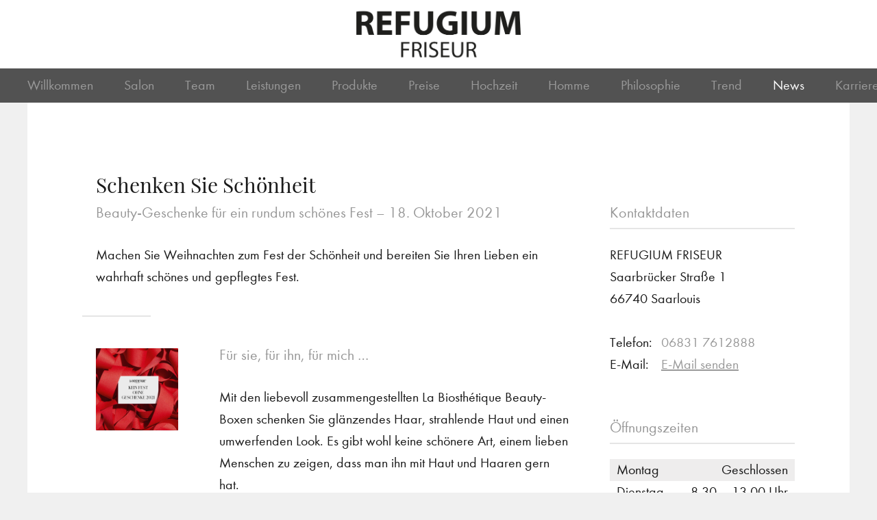

--- FILE ---
content_type: text/html; charset=UTF-8
request_url: https://refugium-friseur.de/schenken-sie-schoenheit/
body_size: 13947
content:
<!DOCTYPE html PUBLIC "-//W3C//DTD XHTML 1.0 Transitional//DE"
        "http://www.w3.org/TR/xhtml1/DTD/xhtml1-transitional.dtd">
<html xmlns="http://www.w3.org/1999/xhtml" lang="de">
<head profile="http://gmpg.org/xfn/11">

    <meta http-equiv="Content-Type" content="text/html; charset=UTF-8"/>

    <title>Schenken Sie Schönheit  &#8211;  REFUGIUM FRISEUR</title>

    <link rel="pingback" href="https://refugium-friseur.de/xmlrpc.php"/>
    <meta name="viewport" content="width=device-width, initial-scale=1, maximum-scale=1.0, user-scalable=no"/>
    <meta name="format-detection" content="telephone=no">
    <script>var templateurl='https://refugium-friseur.de/wp-content/themes/sens';</script><script>var pageid='1062';</script><script>var is_single ='1';</script><script>var is_tag ='';</script><meta name='robots' content='max-image-preview:large' />
<link rel="alternate" title="oEmbed (JSON)" type="application/json+oembed" href="https://refugium-friseur.de/wp-json/oembed/1.0/embed?url=https%3A%2F%2Frefugium-friseur.de%2Fschenken-sie-schoenheit%2F" />
<link rel="alternate" title="oEmbed (XML)" type="text/xml+oembed" href="https://refugium-friseur.de/wp-json/oembed/1.0/embed?url=https%3A%2F%2Frefugium-friseur.de%2Fschenken-sie-schoenheit%2F&#038;format=xml" />
<style id='wp-img-auto-sizes-contain-inline-css' type='text/css'>
img:is([sizes=auto i],[sizes^="auto," i]){contain-intrinsic-size:3000px 1500px}
/*# sourceURL=wp-img-auto-sizes-contain-inline-css */
</style>
<style id='wp-emoji-styles-inline-css' type='text/css'>

	img.wp-smiley, img.emoji {
		display: inline !important;
		border: none !important;
		box-shadow: none !important;
		height: 1em !important;
		width: 1em !important;
		margin: 0 0.07em !important;
		vertical-align: -0.1em !important;
		background: none !important;
		padding: 0 !important;
	}
/*# sourceURL=wp-emoji-styles-inline-css */
</style>
<style id='wp-block-library-inline-css' type='text/css'>
:root{--wp-block-synced-color:#7a00df;--wp-block-synced-color--rgb:122,0,223;--wp-bound-block-color:var(--wp-block-synced-color);--wp-editor-canvas-background:#ddd;--wp-admin-theme-color:#007cba;--wp-admin-theme-color--rgb:0,124,186;--wp-admin-theme-color-darker-10:#006ba1;--wp-admin-theme-color-darker-10--rgb:0,107,160.5;--wp-admin-theme-color-darker-20:#005a87;--wp-admin-theme-color-darker-20--rgb:0,90,135;--wp-admin-border-width-focus:2px}@media (min-resolution:192dpi){:root{--wp-admin-border-width-focus:1.5px}}.wp-element-button{cursor:pointer}:root .has-very-light-gray-background-color{background-color:#eee}:root .has-very-dark-gray-background-color{background-color:#313131}:root .has-very-light-gray-color{color:#eee}:root .has-very-dark-gray-color{color:#313131}:root .has-vivid-green-cyan-to-vivid-cyan-blue-gradient-background{background:linear-gradient(135deg,#00d084,#0693e3)}:root .has-purple-crush-gradient-background{background:linear-gradient(135deg,#34e2e4,#4721fb 50%,#ab1dfe)}:root .has-hazy-dawn-gradient-background{background:linear-gradient(135deg,#faaca8,#dad0ec)}:root .has-subdued-olive-gradient-background{background:linear-gradient(135deg,#fafae1,#67a671)}:root .has-atomic-cream-gradient-background{background:linear-gradient(135deg,#fdd79a,#004a59)}:root .has-nightshade-gradient-background{background:linear-gradient(135deg,#330968,#31cdcf)}:root .has-midnight-gradient-background{background:linear-gradient(135deg,#020381,#2874fc)}:root{--wp--preset--font-size--normal:16px;--wp--preset--font-size--huge:42px}.has-regular-font-size{font-size:1em}.has-larger-font-size{font-size:2.625em}.has-normal-font-size{font-size:var(--wp--preset--font-size--normal)}.has-huge-font-size{font-size:var(--wp--preset--font-size--huge)}.has-text-align-center{text-align:center}.has-text-align-left{text-align:left}.has-text-align-right{text-align:right}.has-fit-text{white-space:nowrap!important}#end-resizable-editor-section{display:none}.aligncenter{clear:both}.items-justified-left{justify-content:flex-start}.items-justified-center{justify-content:center}.items-justified-right{justify-content:flex-end}.items-justified-space-between{justify-content:space-between}.screen-reader-text{border:0;clip-path:inset(50%);height:1px;margin:-1px;overflow:hidden;padding:0;position:absolute;width:1px;word-wrap:normal!important}.screen-reader-text:focus{background-color:#ddd;clip-path:none;color:#444;display:block;font-size:1em;height:auto;left:5px;line-height:normal;padding:15px 23px 14px;text-decoration:none;top:5px;width:auto;z-index:100000}html :where(.has-border-color){border-style:solid}html :where([style*=border-top-color]){border-top-style:solid}html :where([style*=border-right-color]){border-right-style:solid}html :where([style*=border-bottom-color]){border-bottom-style:solid}html :where([style*=border-left-color]){border-left-style:solid}html :where([style*=border-width]){border-style:solid}html :where([style*=border-top-width]){border-top-style:solid}html :where([style*=border-right-width]){border-right-style:solid}html :where([style*=border-bottom-width]){border-bottom-style:solid}html :where([style*=border-left-width]){border-left-style:solid}html :where(img[class*=wp-image-]){height:auto;max-width:100%}:where(figure){margin:0 0 1em}html :where(.is-position-sticky){--wp-admin--admin-bar--position-offset:var(--wp-admin--admin-bar--height,0px)}@media screen and (max-width:600px){html :where(.is-position-sticky){--wp-admin--admin-bar--position-offset:0px}}

/*# sourceURL=wp-block-library-inline-css */
</style><style id='global-styles-inline-css' type='text/css'>
:root{--wp--preset--aspect-ratio--square: 1;--wp--preset--aspect-ratio--4-3: 4/3;--wp--preset--aspect-ratio--3-4: 3/4;--wp--preset--aspect-ratio--3-2: 3/2;--wp--preset--aspect-ratio--2-3: 2/3;--wp--preset--aspect-ratio--16-9: 16/9;--wp--preset--aspect-ratio--9-16: 9/16;--wp--preset--color--black: #000000;--wp--preset--color--cyan-bluish-gray: #abb8c3;--wp--preset--color--white: #ffffff;--wp--preset--color--pale-pink: #f78da7;--wp--preset--color--vivid-red: #cf2e2e;--wp--preset--color--luminous-vivid-orange: #ff6900;--wp--preset--color--luminous-vivid-amber: #fcb900;--wp--preset--color--light-green-cyan: #7bdcb5;--wp--preset--color--vivid-green-cyan: #00d084;--wp--preset--color--pale-cyan-blue: #8ed1fc;--wp--preset--color--vivid-cyan-blue: #0693e3;--wp--preset--color--vivid-purple: #9b51e0;--wp--preset--gradient--vivid-cyan-blue-to-vivid-purple: linear-gradient(135deg,rgb(6,147,227) 0%,rgb(155,81,224) 100%);--wp--preset--gradient--light-green-cyan-to-vivid-green-cyan: linear-gradient(135deg,rgb(122,220,180) 0%,rgb(0,208,130) 100%);--wp--preset--gradient--luminous-vivid-amber-to-luminous-vivid-orange: linear-gradient(135deg,rgb(252,185,0) 0%,rgb(255,105,0) 100%);--wp--preset--gradient--luminous-vivid-orange-to-vivid-red: linear-gradient(135deg,rgb(255,105,0) 0%,rgb(207,46,46) 100%);--wp--preset--gradient--very-light-gray-to-cyan-bluish-gray: linear-gradient(135deg,rgb(238,238,238) 0%,rgb(169,184,195) 100%);--wp--preset--gradient--cool-to-warm-spectrum: linear-gradient(135deg,rgb(74,234,220) 0%,rgb(151,120,209) 20%,rgb(207,42,186) 40%,rgb(238,44,130) 60%,rgb(251,105,98) 80%,rgb(254,248,76) 100%);--wp--preset--gradient--blush-light-purple: linear-gradient(135deg,rgb(255,206,236) 0%,rgb(152,150,240) 100%);--wp--preset--gradient--blush-bordeaux: linear-gradient(135deg,rgb(254,205,165) 0%,rgb(254,45,45) 50%,rgb(107,0,62) 100%);--wp--preset--gradient--luminous-dusk: linear-gradient(135deg,rgb(255,203,112) 0%,rgb(199,81,192) 50%,rgb(65,88,208) 100%);--wp--preset--gradient--pale-ocean: linear-gradient(135deg,rgb(255,245,203) 0%,rgb(182,227,212) 50%,rgb(51,167,181) 100%);--wp--preset--gradient--electric-grass: linear-gradient(135deg,rgb(202,248,128) 0%,rgb(113,206,126) 100%);--wp--preset--gradient--midnight: linear-gradient(135deg,rgb(2,3,129) 0%,rgb(40,116,252) 100%);--wp--preset--font-size--small: 13px;--wp--preset--font-size--medium: 20px;--wp--preset--font-size--large: 36px;--wp--preset--font-size--x-large: 42px;--wp--preset--spacing--20: 0.44rem;--wp--preset--spacing--30: 0.67rem;--wp--preset--spacing--40: 1rem;--wp--preset--spacing--50: 1.5rem;--wp--preset--spacing--60: 2.25rem;--wp--preset--spacing--70: 3.38rem;--wp--preset--spacing--80: 5.06rem;--wp--preset--shadow--natural: 6px 6px 9px rgba(0, 0, 0, 0.2);--wp--preset--shadow--deep: 12px 12px 50px rgba(0, 0, 0, 0.4);--wp--preset--shadow--sharp: 6px 6px 0px rgba(0, 0, 0, 0.2);--wp--preset--shadow--outlined: 6px 6px 0px -3px rgb(255, 255, 255), 6px 6px rgb(0, 0, 0);--wp--preset--shadow--crisp: 6px 6px 0px rgb(0, 0, 0);}:where(.is-layout-flex){gap: 0.5em;}:where(.is-layout-grid){gap: 0.5em;}body .is-layout-flex{display: flex;}.is-layout-flex{flex-wrap: wrap;align-items: center;}.is-layout-flex > :is(*, div){margin: 0;}body .is-layout-grid{display: grid;}.is-layout-grid > :is(*, div){margin: 0;}:where(.wp-block-columns.is-layout-flex){gap: 2em;}:where(.wp-block-columns.is-layout-grid){gap: 2em;}:where(.wp-block-post-template.is-layout-flex){gap: 1.25em;}:where(.wp-block-post-template.is-layout-grid){gap: 1.25em;}.has-black-color{color: var(--wp--preset--color--black) !important;}.has-cyan-bluish-gray-color{color: var(--wp--preset--color--cyan-bluish-gray) !important;}.has-white-color{color: var(--wp--preset--color--white) !important;}.has-pale-pink-color{color: var(--wp--preset--color--pale-pink) !important;}.has-vivid-red-color{color: var(--wp--preset--color--vivid-red) !important;}.has-luminous-vivid-orange-color{color: var(--wp--preset--color--luminous-vivid-orange) !important;}.has-luminous-vivid-amber-color{color: var(--wp--preset--color--luminous-vivid-amber) !important;}.has-light-green-cyan-color{color: var(--wp--preset--color--light-green-cyan) !important;}.has-vivid-green-cyan-color{color: var(--wp--preset--color--vivid-green-cyan) !important;}.has-pale-cyan-blue-color{color: var(--wp--preset--color--pale-cyan-blue) !important;}.has-vivid-cyan-blue-color{color: var(--wp--preset--color--vivid-cyan-blue) !important;}.has-vivid-purple-color{color: var(--wp--preset--color--vivid-purple) !important;}.has-black-background-color{background-color: var(--wp--preset--color--black) !important;}.has-cyan-bluish-gray-background-color{background-color: var(--wp--preset--color--cyan-bluish-gray) !important;}.has-white-background-color{background-color: var(--wp--preset--color--white) !important;}.has-pale-pink-background-color{background-color: var(--wp--preset--color--pale-pink) !important;}.has-vivid-red-background-color{background-color: var(--wp--preset--color--vivid-red) !important;}.has-luminous-vivid-orange-background-color{background-color: var(--wp--preset--color--luminous-vivid-orange) !important;}.has-luminous-vivid-amber-background-color{background-color: var(--wp--preset--color--luminous-vivid-amber) !important;}.has-light-green-cyan-background-color{background-color: var(--wp--preset--color--light-green-cyan) !important;}.has-vivid-green-cyan-background-color{background-color: var(--wp--preset--color--vivid-green-cyan) !important;}.has-pale-cyan-blue-background-color{background-color: var(--wp--preset--color--pale-cyan-blue) !important;}.has-vivid-cyan-blue-background-color{background-color: var(--wp--preset--color--vivid-cyan-blue) !important;}.has-vivid-purple-background-color{background-color: var(--wp--preset--color--vivid-purple) !important;}.has-black-border-color{border-color: var(--wp--preset--color--black) !important;}.has-cyan-bluish-gray-border-color{border-color: var(--wp--preset--color--cyan-bluish-gray) !important;}.has-white-border-color{border-color: var(--wp--preset--color--white) !important;}.has-pale-pink-border-color{border-color: var(--wp--preset--color--pale-pink) !important;}.has-vivid-red-border-color{border-color: var(--wp--preset--color--vivid-red) !important;}.has-luminous-vivid-orange-border-color{border-color: var(--wp--preset--color--luminous-vivid-orange) !important;}.has-luminous-vivid-amber-border-color{border-color: var(--wp--preset--color--luminous-vivid-amber) !important;}.has-light-green-cyan-border-color{border-color: var(--wp--preset--color--light-green-cyan) !important;}.has-vivid-green-cyan-border-color{border-color: var(--wp--preset--color--vivid-green-cyan) !important;}.has-pale-cyan-blue-border-color{border-color: var(--wp--preset--color--pale-cyan-blue) !important;}.has-vivid-cyan-blue-border-color{border-color: var(--wp--preset--color--vivid-cyan-blue) !important;}.has-vivid-purple-border-color{border-color: var(--wp--preset--color--vivid-purple) !important;}.has-vivid-cyan-blue-to-vivid-purple-gradient-background{background: var(--wp--preset--gradient--vivid-cyan-blue-to-vivid-purple) !important;}.has-light-green-cyan-to-vivid-green-cyan-gradient-background{background: var(--wp--preset--gradient--light-green-cyan-to-vivid-green-cyan) !important;}.has-luminous-vivid-amber-to-luminous-vivid-orange-gradient-background{background: var(--wp--preset--gradient--luminous-vivid-amber-to-luminous-vivid-orange) !important;}.has-luminous-vivid-orange-to-vivid-red-gradient-background{background: var(--wp--preset--gradient--luminous-vivid-orange-to-vivid-red) !important;}.has-very-light-gray-to-cyan-bluish-gray-gradient-background{background: var(--wp--preset--gradient--very-light-gray-to-cyan-bluish-gray) !important;}.has-cool-to-warm-spectrum-gradient-background{background: var(--wp--preset--gradient--cool-to-warm-spectrum) !important;}.has-blush-light-purple-gradient-background{background: var(--wp--preset--gradient--blush-light-purple) !important;}.has-blush-bordeaux-gradient-background{background: var(--wp--preset--gradient--blush-bordeaux) !important;}.has-luminous-dusk-gradient-background{background: var(--wp--preset--gradient--luminous-dusk) !important;}.has-pale-ocean-gradient-background{background: var(--wp--preset--gradient--pale-ocean) !important;}.has-electric-grass-gradient-background{background: var(--wp--preset--gradient--electric-grass) !important;}.has-midnight-gradient-background{background: var(--wp--preset--gradient--midnight) !important;}.has-small-font-size{font-size: var(--wp--preset--font-size--small) !important;}.has-medium-font-size{font-size: var(--wp--preset--font-size--medium) !important;}.has-large-font-size{font-size: var(--wp--preset--font-size--large) !important;}.has-x-large-font-size{font-size: var(--wp--preset--font-size--x-large) !important;}
/*# sourceURL=global-styles-inline-css */
</style>

<style id='classic-theme-styles-inline-css' type='text/css'>
/*! This file is auto-generated */
.wp-block-button__link{color:#fff;background-color:#32373c;border-radius:9999px;box-shadow:none;text-decoration:none;padding:calc(.667em + 2px) calc(1.333em + 2px);font-size:1.125em}.wp-block-file__button{background:#32373c;color:#fff;text-decoration:none}
/*# sourceURL=/wp-includes/css/classic-themes.min.css */
</style>
<link rel='stylesheet' id='contact-form-7-css' href='https://refugium-friseur.de/wp-content/plugins/contact-form-7/includes/css/styles.css?ver=6.1.2' type='text/css' media='all' />
<link rel='stylesheet' id='wpa-css-css' href='https://refugium-friseur.de/wp-content/plugins/honeypot/includes/css/wpa.css?ver=2.3.04' type='text/css' media='all' />
<link rel='stylesheet' id='style-css' href='https://refugium-friseur.de/wp-content/themes/sens/style.css?ver=6.9' type='text/css' media='all' />
<link rel='stylesheet' id='swiper.min.css-css' href='https://refugium-friseur.de/wp-content/themes/sens/swiper.min.css' type='text/css' media='all' />
<link rel='stylesheet' id='borlabs-cookie-custom-css' href='https://refugium-friseur.de/wp-content/cache/borlabs-cookie/1/borlabs-cookie-1-de.css?ver=3.3.23-46' type='text/css' media='all' />
<link rel='stylesheet' id='__EPYT__style-css' href='https://refugium-friseur.de/wp-content/plugins/youtube-embed-plus/styles/ytprefs.min.css?ver=14.2.3' type='text/css' media='all' />
<style id='__EPYT__style-inline-css' type='text/css'>

                .epyt-gallery-thumb {
                        width: 33.333%;
                }
                
/*# sourceURL=__EPYT__style-inline-css */
</style>
<link rel='stylesheet' id='fancybox-css' href='https://refugium-friseur.de/wp-content/plugins/easy-fancybox/fancybox/jquery.fancybox-1.3.8.min.css?ver=1.6.2' type='text/css' media='screen' />
<script type="text/javascript" src="https://refugium-friseur.de/wp-includes/js/jquery/jquery.min.js?ver=3.7.1" id="jquery-core-js"></script>
<script type="text/javascript" src="https://refugium-friseur.de/wp-includes/js/jquery/jquery-migrate.min.js?ver=3.4.1" id="jquery-migrate-js"></script>
<script data-no-optimize="1" data-no-minify="1" data-cfasync="false" type="text/javascript" src="https://refugium-friseur.de/wp-content/cache/borlabs-cookie/1/borlabs-cookie-config-de.json.js?ver=3.3.23-58" id="borlabs-cookie-config-js"></script>
<script data-no-optimize="1" data-no-minify="1" data-cfasync="false" type="text/javascript" src="https://refugium-friseur.de/wp-content/plugins/borlabs-cookie/assets/javascript/borlabs-cookie-prioritize.min.js?ver=3.3.23" id="borlabs-cookie-prioritize-js"></script>
<script type="text/javascript" id="__ytprefs__-js-extra">
/* <![CDATA[ */
var _EPYT_ = {"ajaxurl":"https://refugium-friseur.de/wp-admin/admin-ajax.php","security":"709d88d2fd","gallery_scrolloffset":"20","eppathtoscripts":"https://refugium-friseur.de/wp-content/plugins/youtube-embed-plus/scripts/","eppath":"https://refugium-friseur.de/wp-content/plugins/youtube-embed-plus/","epresponsiveselector":"[\"iframe.__youtube_prefs__\",\"iframe[src*='youtube.com']\",\"iframe[src*='youtube-nocookie.com']\",\"iframe[data-ep-src*='youtube.com']\",\"iframe[data-ep-src*='youtube-nocookie.com']\",\"iframe[data-ep-gallerysrc*='youtube.com']\"]","epdovol":"1","version":"14.2.3","evselector":"iframe.__youtube_prefs__[src], iframe[src*=\"youtube.com/embed/\"], iframe[src*=\"youtube-nocookie.com/embed/\"]","ajax_compat":"","maxres_facade":"eager","ytapi_load":"light","pause_others":"","stopMobileBuffer":"1","facade_mode":"","not_live_on_channel":""};
//# sourceURL=__ytprefs__-js-extra
/* ]]> */
</script>
<script type="text/javascript" src="https://refugium-friseur.de/wp-content/plugins/youtube-embed-plus/scripts/ytprefs.min.js?ver=14.2.3" id="__ytprefs__-js"></script>
<link rel="https://api.w.org/" href="https://refugium-friseur.de/wp-json/" /><link rel="alternate" title="JSON" type="application/json" href="https://refugium-friseur.de/wp-json/wp/v2/posts/1062" /><link rel="EditURI" type="application/rsd+xml" title="RSD" href="https://refugium-friseur.de/xmlrpc.php?rsd" />
<meta name="generator" content="WordPress 6.9" />
<link rel="canonical" href="https://refugium-friseur.de/schenken-sie-schoenheit/" />
<link rel='shortlink' href='https://refugium-friseur.de/?p=1062' />
<link rel="icon" type="image/png" href="/wp-content/uploads/fbrfg/favicon-96x96.png" sizes="96x96" />
<link rel="icon" type="image/svg+xml" href="/wp-content/uploads/fbrfg/favicon.svg" />
<link rel="shortcut icon" href="/wp-content/uploads/fbrfg/favicon.ico" />
<link rel="apple-touch-icon" sizes="180x180" href="/wp-content/uploads/fbrfg/apple-touch-icon.png" />
<meta name="apple-mobile-web-app-title" content="MyWebSite" />
<link rel="manifest" href="/wp-content/uploads/fbrfg/site.webmanifest" /><script data-borlabs-cookie-script-blocker-ignore>
if ('0' === '1' && ('0' === '1' || '1' === '1')) {
    window['gtag_enable_tcf_support'] = true;
}
window.dataLayer = window.dataLayer || [];
if (typeof gtag !== 'function') {
    function gtag() {
        dataLayer.push(arguments);
    }
}
gtag('set', 'developer_id.dYjRjMm', true);
if ('0' === '1' || '1' === '1') {
    if (window.BorlabsCookieGoogleConsentModeDefaultSet !== true) {
        let getCookieValue = function (name) {
            return document.cookie.match('(^|;)\\s*' + name + '\\s*=\\s*([^;]+)')?.pop() || '';
        };
        let cookieValue = getCookieValue('borlabs-cookie-gcs');
        let consentsFromCookie = {};
        if (cookieValue !== '') {
            consentsFromCookie = JSON.parse(decodeURIComponent(cookieValue));
        }
        let defaultValues = {
            'ad_storage': 'denied',
            'ad_user_data': 'denied',
            'ad_personalization': 'denied',
            'analytics_storage': 'denied',
            'functionality_storage': 'denied',
            'personalization_storage': 'denied',
            'security_storage': 'denied',
            'wait_for_update': 500,
        };
        gtag('consent', 'default', { ...defaultValues, ...consentsFromCookie });
    }
    window.BorlabsCookieGoogleConsentModeDefaultSet = true;
    let borlabsCookieConsentChangeHandler = function () {
        window.dataLayer = window.dataLayer || [];
        if (typeof gtag !== 'function') { function gtag(){dataLayer.push(arguments);} }

        let getCookieValue = function (name) {
            return document.cookie.match('(^|;)\\s*' + name + '\\s*=\\s*([^;]+)')?.pop() || '';
        };
        let cookieValue = getCookieValue('borlabs-cookie-gcs');
        let consentsFromCookie = {};
        if (cookieValue !== '') {
            consentsFromCookie = JSON.parse(decodeURIComponent(cookieValue));
        }

        consentsFromCookie.analytics_storage = BorlabsCookie.Consents.hasConsent('google-analytics') ? 'granted' : 'denied';

        BorlabsCookie.CookieLibrary.setCookie(
            'borlabs-cookie-gcs',
            JSON.stringify(consentsFromCookie),
            BorlabsCookie.Settings.automaticCookieDomainAndPath.value ? '' : BorlabsCookie.Settings.cookieDomain.value,
            BorlabsCookie.Settings.cookiePath.value,
            BorlabsCookie.Cookie.getPluginCookie().expires,
            BorlabsCookie.Settings.cookieSecure.value,
            BorlabsCookie.Settings.cookieSameSite.value
        );
    }
    document.addEventListener('borlabs-cookie-consent-saved', borlabsCookieConsentChangeHandler);
    document.addEventListener('borlabs-cookie-handle-unblock', borlabsCookieConsentChangeHandler);
}
if ('0' === '1') {
    gtag("js", new Date());
    gtag("config", "G-8PVSKL452M", {"anonymize_ip": true});

    (function (w, d, s, i) {
        var f = d.getElementsByTagName(s)[0],
            j = d.createElement(s);
        j.async = true;
        j.src =
            "https://www.googletagmanager.com/gtag/js?id=" + i;
        f.parentNode.insertBefore(j, f);
    })(window, document, "script", "G-8PVSKL452M");
}
</script>
<!-- Easy FancyBox 1.6.2 using FancyBox 1.3.8 - RavanH (http://status301.net/wordpress-plugins/easy-fancybox/) -->
<script type="text/javascript">
/* <![CDATA[ */
var fb_timeout = null;
var fb_opts = { 'overlayShow' : true, 'hideOnOverlayClick' : true, 'overlayOpacity' : 0.7, 'overlayColor' : '#000', 'showCloseButton' : false, 'width' : 560, 'height' : 340, 'margin' : 20, 'centerOnScroll' : true, 'enableEscapeButton' : true, 'autoScale' : true };
var easy_fancybox_handler = function(){
	/* IMG */
	var fb_IMG_select = 'a[href*=".jpg"]:not(.nolightbox,li.nolightbox>a), area[href*=".jpg"]:not(.nolightbox), a[href*=".jpeg"]:not(.nolightbox,li.nolightbox>a), area[href*=".jpeg"]:not(.nolightbox), a[href*=".png"]:not(.nolightbox,li.nolightbox>a), area[href*=".png"]:not(.nolightbox), a[href*=".webp"]:not(.nolightbox,li.nolightbox>a), area[href*=".webp"]:not(.nolightbox)';
	jQuery(fb_IMG_select).addClass('fancybox image');
	jQuery('a.fancybox, area.fancybox, li.fancybox a').fancybox( jQuery.extend({}, fb_opts, { 'type' : 'image', 'easingIn' : 'easeOutBack', 'easingOut' : 'easeInBack', 'opacity' : false, 'hideOnContentClick' : false, 'titleShow' : false, 'titlePosition' : 'over', 'titleFromAlt' : true, 'showNavArrows' : true, 'enableKeyboardNav' : true, 'cyclic' : false }) );
}
var easy_fancybox_auto = function(){
}
/* ]]> */
</script>

</head>
<body class="not-front-page">

<div class="header-wrapper">
    <div class="content centered">
        <div class="logo">
            <span class="helper"></span><a href="https://refugium-friseur.de"><img src="https://refugium-friseur.de/wp-content/uploads/2020/05/refugium_friseur-Logo-2.png" alt="REFUGIUM FRISEUR">
            </a>
        </div>
        <div class="clearfix"></div>
    </div>
</div>

<!-- Slider main container -->
<div class="navigation-wrapper">
    <div class="swiper-container">
        <!-- Additional required wrapper -->
        <div class="swiper-wrapper">
            <!-- Slides -->
            
            <div class="swiper-slide"><a href="https://refugium-friseur.de/" title="Willkommen">Willkommen</a></div><div class="swiper-slide"><a href="https://refugium-friseur.de/salon/" title="Salon">Salon</a></div><div class="swiper-slide"><a href="https://refugium-friseur.de/team/" title="Team">Team</a></div><div class="swiper-slide"><a href="https://refugium-friseur.de/leistungen/" title="Leistungen">Leistungen</a></div><div class="swiper-slide"><a href="https://refugium-friseur.de/produkte/" title="Produkte">Produkte</a></div><div class="swiper-slide"><a href="https://refugium-friseur.de/preise/" title="Preise">Preise</a></div><div class="swiper-slide"><a href="https://refugium-friseur.de/friseur-fuer-hochzeit/" title="Hochzeit">Hochzeit</a></div><div class="swiper-slide"><a href="https://refugium-friseur.de/homme/" title="Homme">Homme</a></div><div class="swiper-slide"><a href="https://refugium-friseur.de/philosophie/" title="Philosophie">Philosophie</a></div><div class="swiper-slide"><a href="https://refugium-friseur.de/friseur-trend-2/" title="Trend">Trend</a></div><div class="swiper-slide current-menu-item"><a href="https://refugium-friseur.de/news/" title="News">News</a></div><div class="swiper-slide"><a href="https://refugium-friseur.de/karriere/" title="Karriere">Karriere</a></div><div class="swiper-slide"><a href="https://refugium-friseur.de/kontakt/" title="Kontakt">Kontakt</a></div>        </div>
    </div>
</div>
<script>var menuorder='["124","126","128","130","132","134","2839","537","701","136","139","141","143"]';</script>

    <div class="slider-spacer"></div>



<a id="scroll-to-content"></a>    <div class="white-spacer">
        <div class="page-content content-width content-padding centered ">
            <div class="right-column">
                <div class="widgets-wrapper headline-margin">
					<div class="widget">
	<div class="headline">
		<h2>Kontaktdaten</h2>
	</div>
	<div class="content">
		REFUGIUM FRISEUR<br>		
		Saarbrücker Straße 1<br>		66740 Saarlouis<br>        <br>

        <span class="inline-block-spacer">Telefon:</span> <a class="no-underline"
                href="tel:+4968317612888">06831 7612888</a><br>
        <span class="inline-block-spacer">E-Mail:</span> <a
                href="mailto:info@refugium-friseur.de">E-Mail senden</a>
	</div>
</div><div class="widget">
	<div class="headline">
		<h2>Öffnungszeiten</h2>
	</div>
	<div class="content">
        <div class="times">

            <div class="day-wrapper">
                <div class="day">Montag</div>
                <div class="time">
                    <span> Geschlossen </span>
                </div>
            </div>

            <div class="day-wrapper">
                <div class="day">Dienstag</div>
                <div class="time">
                    <span>8.30 – 13.00 Uhr</span>
                    <span>14.00 – 18.00 Uhr</span>
                </div>
            </div>

            <div class="day-wrapper">
                <div class="day">Mittwoch</div>
                <div class="time">
                    <span>8.30 – 13.00 Uhr</span>
                    <span>14.00 – 18.00 Uhr</span>
                </div>
            </div>

            <div class="day-wrapper">
                <div class="day">Donnerstag</div>
                <div class="time">
                    <span>8.30 – 13.00 Uhr</span>
                    <span>14.00 – 18.00 Uhr</span>
                </div>
            </div>

            <div class="day-wrapper">
                <div class="day">Freitag</div>
                <div class="time">
                    <span>9.30 – 13.00 Uhr</span>
                    <span>14.00 – 18.00 Uhr</span>
                </div>
            </div>

            <div class="day-wrapper">
                <div class="day">Samstag</div>
                <div class="time">
                    <span>9.00 – 14.00 Uhr</span>
                </div>
            </div>


        </div>


	</div>
</div><div class="widget">
    <div class="headline">
        <h2>Aktuelle News</h2>
    </div>
    <div class="content">
        <ul>
			<li><a href='https://refugium-friseur.de/die-hair-looks-der-la-biosthetique-academy-collection/'>Die Hair Looks der La Biosthétique Academy Collection</a></li><li><a href='https://refugium-friseur.de/die-salon-beaute-0322-ist-da/'>Die salon beauté 03|22 ist da!</a></li><li><a href='https://refugium-friseur.de/colour-protection/'>Colour Protection</a></li><li><a href='https://refugium-friseur.de/die-neue-salon-beaute-0222-ist-da/'>Die neue salon beauté 02|22 ist da!</a></li><li><a href='https://refugium-friseur.de/long-hair-protective-glossing-essence/'>Long Hair Protective Glossing Essence</a></li>        </ul>
    </div>
</div><div class="widget">
    <div class="headline">
        <h2>Schlagwortwolke</h2>
    </div>
    <div class="content">
        <div class="tags">
			<a href="https://refugium-friseur.de/tag/salon-beaute/" class="tag-cloud-link tag-link-16 tag-link-position-1" style="font-size: 22pt;" aria-label="salon beauté (7 Einträge)">salon beauté</a><a href="https://refugium-friseur.de/tag/haircare/" class="tag-cloud-link tag-link-51 tag-link-position-2" style="font-size: 15pt;" aria-label="haircare (3 Einträge)">haircare</a><a href="https://refugium-friseur.de/tag/hair/" class="tag-cloud-link tag-link-34 tag-link-position-3" style="font-size: 15pt;" aria-label="hair (3 Einträge)">hair</a><a href="https://refugium-friseur.de/tag/la-biosthetique/" class="tag-cloud-link tag-link-17 tag-link-position-4" style="font-size: 15pt;" aria-label="La Biosthétique (3 Einträge)">La Biosthétique</a><a href="https://refugium-friseur.de/tag/trend/" class="tag-cloud-link tag-link-37 tag-link-position-5" style="font-size: 12.2pt;" aria-label="trend (2 Einträge)">trend</a><a href="https://refugium-friseur.de/tag/academycollection/" class="tag-cloud-link tag-link-57 tag-link-position-6" style="font-size: 12.2pt;" aria-label="academycollection (2 Einträge)">academycollection</a><a href="https://refugium-friseur.de/tag/sommer/" class="tag-cloud-link tag-link-25 tag-link-position-7" style="font-size: 12.2pt;" aria-label="Sommer (2 Einträge)">Sommer</a><a href="https://refugium-friseur.de/tag/froheweihnachten/" class="tag-cloud-link tag-link-48 tag-link-position-8" style="font-size: 12.2pt;" aria-label="Froheweihnachten (2 Einträge)">Froheweihnachten</a><a href="https://refugium-friseur.de/tag/loveyourhair/" class="tag-cloud-link tag-link-63 tag-link-position-9" style="font-size: 12.2pt;" aria-label="loveyourhair (2 Einträge)">loveyourhair</a><a href="https://refugium-friseur.de/tag/volumen/" class="tag-cloud-link tag-link-53 tag-link-position-10" style="font-size: 8pt;" aria-label="volumen (1 Eintrag)">volumen</a><a href="https://refugium-friseur.de/tag/volume/" class="tag-cloud-link tag-link-52 tag-link-position-11" style="font-size: 8pt;" aria-label="volume (1 Eintrag)">volume</a><a href="https://refugium-friseur.de/tag/geschenksets/" class="tag-cloud-link tag-link-49 tag-link-position-12" style="font-size: 8pt;" aria-label="geschenksets (1 Eintrag)">geschenksets</a><a href="https://refugium-friseur.de/tag/mitliebeschenken/" class="tag-cloud-link tag-link-50 tag-link-position-13" style="font-size: 8pt;" aria-label="mitliebeschenken (1 Eintrag)">mitliebeschenken</a>        </div>
    </div>
</div>                    <div class="clearfix"></div>
                </div>
            </div>

            <div class="left-column">
                <div class="module single-artikel first-module last-module">

                    <div class="spacer-border"></div>

                    <div class="beitragsmodule">


						<div class="beitragsmodul  beitragsmodul-text">
            <div class="single-artikel-headline mobile-only-block">
            <h1>Schenken Sie Schönheit</h1>
            <h2>Beauty-Geschenke für ein rundum schönes Fest  – <span class='date'>18. Oktober 2021</span></h2>
        </div>
        
    
    <div class="text-wrapper">
        <div class="text">
            
                <h1>Schenken Sie Schönheit</h1>
                <h2>Beauty-Geschenke für ein rundum schönes Fest  – <span class='date'>18. Oktober 2021</span></h2>
                            <p>Machen Sie Weihnachten zum Fest der Schönheit und bereiten Sie Ihren Lieben ein wahrhaft schönes und gepflegtes Fest.</p>
        </div>

        

        
    </div>
    <div class="clearfix"></div>
</div><div class="beitragsmodul  beitragsmodul-text">
    
        <div class="spacer-border strict"></div>

        
    
        <a class="img-wrapper-link" href="https://refugium-friseur.de/wp-content/uploads/2021/10/2000x2000Xmas_Kein-Fest-ohne-Geschenke_01.jpg" rel="singlegallery0">
            <div class="img-wrapper box-shadow" style="background-image: url(https://refugium-friseur.de/wp-content/uploads/2021/10/2000x2000Xmas_Kein-Fest-ohne-Geschenke_01.jpg);">
                <div class="color-overlay"></div>
            </div>
        </a>

    
    <div class="text-wrapper">
        <div class="text">
                        <h2>Für sie, für ihn, für mich …</h2>
<p>Mit den liebevoll zusammengestellten La Biosthétique Beauty-Boxen schenken Sie glänzendes Haar, strahlende Haut und einen umwerfenden Look. Es gibt wohl keine schönere Art, einem lieben Menschen zu zeigen, dass man ihn mit Haut und Haaren gern hat.</p>
        </div>

        

        
    </div>
    <div class="clearfix"></div>
</div><div class="beitragsmodul  beitragsmodul-text">
    
        <div class="spacer-border strict"></div>

        
    
        <a class="img-wrapper-link" href="https://refugium-friseur.de/wp-content/uploads/2021/10/2000x2000_Xmas_Beautyset-Spa-Actif_01.jpg" rel="singlegallery1">
            <div class="img-wrapper box-shadow" style="background-image: url(https://refugium-friseur.de/wp-content/uploads/2021/10/2000x2000_Xmas_Beautyset-Spa-Actif_01.jpg);">
                <div class="color-overlay"></div>
            </div>
        </a>

    
    <div class="text-wrapper">
        <div class="text">
                        <h2>Merry Wellness</h2>
<p>Wer freut sich nicht über eine verwöhnende Auszeit? Mit der SPA-Geschenkbox bescheren Sie einem lieben Menschen puren Pflege-Genuss. Natürliche Pflegesubstanzen und der köstliche Duft von SPA Shower Gel und SPA Lifting Care Décolleté and Hands machen Haut und Sinne glücklich. Die bildschöne Geschenkbox und eine reisefreundliche Sondergröße der Shower Gel gibts gratis obendrein.</p>
        </div>

        

        
    </div>
    <div class="clearfix"></div>
</div><div class="beitragsmodul  beitragsmodul-text">
    
        <div class="spacer-border strict"></div>

        
    
        <a class="img-wrapper-link" href="https://refugium-friseur.de/wp-content/uploads/2021/10/2000x2000_Xmas_Beautyset-Homme_01.jpg" rel="singlegallery2">
            <div class="img-wrapper box-shadow" style="background-image: url(https://refugium-friseur.de/wp-content/uploads/2021/10/2000x2000_Xmas_Beautyset-Homme_01.jpg);">
                <div class="color-overlay"></div>
            </div>
        </a>

    
    <div class="text-wrapper">
        <div class="text">
                        <h2>Drei für Einen</h2>
<p>In der stylischen Homme Geschenkbox stecken gleich drei 3-in-1 Produkte für den Einen, den Sie mit Haut und Haaren gern haben. Zur vitalisierenden After Shave Face &amp; Beard Care gesellt sich das Hair Beard and Body Wash im Original und, als kostenlose Zugabe, in einer reisefreundlichen Sondergröße. Weil mann des Guten eben nie genug hat …</p>
        </div>

        

        
    </div>
    <div class="clearfix"></div>
</div><div class="beitragsmodul  beitragsmodul-text">
    
        <div class="spacer-border strict"></div>

        
    
        <a class="img-wrapper-link" href="https://refugium-friseur.de/wp-content/uploads/2021/10/2000x2000_Xmas_Beautyset-Long-Hair_01.jpg" rel="singlegallery3">
            <div class="img-wrapper box-shadow" style="background-image: url(https://refugium-friseur.de/wp-content/uploads/2021/10/2000x2000_Xmas_Beautyset-Long-Hair_01.jpg);">
                <div class="color-overlay"></div>
            </div>
        </a>

    
    <div class="text-wrapper">
        <div class="text">
                        <h2>Schön bis in die Spitzen</h2>
<p>Machen Sie Weihnachten zum Fest der Schönheit! Hier ist das ideale Geschenk für alle, bei denen Länge, Fülle und Glanz ganz oben auf dem Beauty-Wunschzettel steht. Für unvergessliche Augenblicke gibts zum Pflegetrio für langes Haar gratis eine Perfect Volume Mascara in Originalgröße.</p>
        </div>

        

        
    </div>
    <div class="clearfix"></div>
</div><div class="beitragsmodul  beitragsmodul-text">
    
        <div class="spacer-border strict"></div>

        
    
        <a class="img-wrapper-link" href="https://refugium-friseur.de/wp-content/uploads/2021/10/2000x2000_Xmas_Beauty-for-bees_01.jpg" rel="singlegallery4">
            <div class="img-wrapper box-shadow" style="background-image: url(https://refugium-friseur.de/wp-content/uploads/2021/10/2000x2000_Xmas_Beauty-for-bees_01.jpg);">
                <div class="color-overlay"></div>
            </div>
        </a>

    
    <div class="text-wrapper">
        <div class="text">
                        <h2>Beauty for Bees</h2>
<p>Sie schenken Schönheit, wir bedanken uns mit Blumen. Nicht mit einem Strauß, sondern gleich mit einer Wiese. Pro verkauftem Beauty Set pflanzt La Biosthétique einen Quadratmeter Blühwiese (insgesamt 50.000 m²) als Beitrag für unsere Umwelt, als Lebensraum für Bienen und als Maßnahme gegen das Artensterben.</p>
        </div>

        

        
    </div>
    <div class="clearfix"></div>
</div><div class="beitragsmodul  beitragsmodul-text">
    
        <div class="spacer-border strict"></div>

        
    
        <a class="img-wrapper-link" href="https://refugium-friseur.de/wp-content/uploads/2021/10/2000x2000_Xmas_Beautyset-Grip-Texture_01.jpg" rel="singlegallery5">
            <div class="img-wrapper box-shadow" style="background-image: url(https://refugium-friseur.de/wp-content/uploads/2021/10/2000x2000_Xmas_Beautyset-Grip-Texture_01.jpg);">
                <div class="color-overlay"></div>
            </div>
        </a>

    
    <div class="text-wrapper">
        <div class="text">
                        <h2>Grip, Glanz und Glamour</h2>
<p>Für Styling Queens und alle, die sich die lässige Texture und Wow-Volumen fürs Haar wünschen, gibt’s die beiden Bestseller Soft Texture Spray und Volume Powder. Als Gratiszugabe für besonders glanzvolle Momente kommt eine Sondergröße des Haarlacks Formule Laque mit in die hübsche Geschenkbox.</p>
        </div>

        

        
    </div>
    <div class="clearfix"></div>
</div><div class="beitragsmodul  beitragsmodul-text">
    
        <div class="spacer-border strict"></div>

        
    
        <a class="img-wrapper-link" href="https://refugium-friseur.de/wp-content/uploads/2021/10/2000x2000_Xmas_Beautyset-Volume_01.jpg" rel="singlegallery6">
            <div class="img-wrapper box-shadow" style="background-image: url(https://refugium-friseur.de/wp-content/uploads/2021/10/2000x2000_Xmas_Beautyset-Volume_01.jpg);">
                <div class="color-overlay"></div>
            </div>
        </a>

    
    <div class="text-wrapper">
        <div class="text">
                        <h2>Mehr ist mehr!</h2>
<p>Beim Schenken kommt es manchmal eben doch aufs Volumen an. Mit Strengthening Shampoo und Volumising Dry Shampoo schenken Sie beeindruckendes Volumen fürs Haar. Gratis obendrein gibts die bildhübsche Geschenkbox sowie eine 7-Tage-Dosis des Feuchtigkeitsboosters La Capsule Hydratante, für eine wie von innen aufgepolsterte, glatte Gesichtshaut und einen festlich-frischen Teint.</p>
        </div>

        

        
    </div>
    <div class="clearfix"></div>
</div><div class="beitragsmodul  beitragsmodul-text">
    
        <div class="spacer-border strict"></div>

        
    
        <a class="img-wrapper-link" href="https://refugium-friseur.de/wp-content/uploads/2021/10/2000x2000_Xmas_Beautyset-Belesthetique_01.jpg" rel="singlegallery7">
            <div class="img-wrapper box-shadow" style="background-image: url(https://refugium-friseur.de/wp-content/uploads/2021/10/2000x2000_Xmas_Beautyset-Belesthetique_01.jpg);">
                <div class="color-overlay"></div>
            </div>
        </a>

    
    <div class="text-wrapper">
        <div class="text">
                        <h2>Luxus pur!</h2>
<p>Dieses Beauty-Geschenk geht selbst den anspruchsvollsten Typen unter die Haut! Mit Belesthétique The Concentrate und The Eye Cream schenken Sie hochwirksame Pflege mit kostbaren Wirkstoffen aus Iris und weißem Trüffel. Das Duo für eine zeitlos schöne, vitale Haut gibt es jetzt in einer eleganten Geschenkbox und mit einmaligen 10% Preisnachlass.</p>
        </div>

        

        
    </div>
    <div class="clearfix"></div>
</div><div class="beitragsmodul  beitragsmodul-text">
    
        <div class="spacer-border strict"></div>

        
    
    <div class="text-wrapper">
        <div class="text">
                        <h4>Wir beraten Sie gerne zu unseren Beauty Sets! Bei Fragen kommen Sie gerne auf uns zu und gemeinsam machen wir Weihnachten 2021 zum Fest der Schönheit.</h4>
        </div>

        

                    <div class="cta-wrapper">
                <a class='cta' href='https://refugium-friseur.de/news/'>Zurück zu den News</a>            </div>
        
    </div>
    <div class="clearfix"></div>
</div>                    </div>

					                </div>
            </div>
            <div class="clearfix"></div>
        </div>
    </div>
    <div class="tablet-tag-cloud-widget box-shadow content-padding content-width centered">
        <div class="widgets-wrapper">
			<div class="widget">
    <div class="headline">
        <h2>Schlagwortwolke</h2>
    </div>
    <div class="content">
        <div class="tags">
			<a href="https://refugium-friseur.de/tag/salon-beaute/" class="tag-cloud-link tag-link-16 tag-link-position-1" style="font-size: 22pt;" aria-label="salon beauté (7 Einträge)">salon beauté</a><a href="https://refugium-friseur.de/tag/haircare/" class="tag-cloud-link tag-link-51 tag-link-position-2" style="font-size: 15pt;" aria-label="haircare (3 Einträge)">haircare</a><a href="https://refugium-friseur.de/tag/hair/" class="tag-cloud-link tag-link-34 tag-link-position-3" style="font-size: 15pt;" aria-label="hair (3 Einträge)">hair</a><a href="https://refugium-friseur.de/tag/la-biosthetique/" class="tag-cloud-link tag-link-17 tag-link-position-4" style="font-size: 15pt;" aria-label="La Biosthétique (3 Einträge)">La Biosthétique</a><a href="https://refugium-friseur.de/tag/trend/" class="tag-cloud-link tag-link-37 tag-link-position-5" style="font-size: 12.2pt;" aria-label="trend (2 Einträge)">trend</a><a href="https://refugium-friseur.de/tag/academycollection/" class="tag-cloud-link tag-link-57 tag-link-position-6" style="font-size: 12.2pt;" aria-label="academycollection (2 Einträge)">academycollection</a><a href="https://refugium-friseur.de/tag/sommer/" class="tag-cloud-link tag-link-25 tag-link-position-7" style="font-size: 12.2pt;" aria-label="Sommer (2 Einträge)">Sommer</a><a href="https://refugium-friseur.de/tag/froheweihnachten/" class="tag-cloud-link tag-link-48 tag-link-position-8" style="font-size: 12.2pt;" aria-label="Froheweihnachten (2 Einträge)">Froheweihnachten</a><a href="https://refugium-friseur.de/tag/loveyourhair/" class="tag-cloud-link tag-link-63 tag-link-position-9" style="font-size: 12.2pt;" aria-label="loveyourhair (2 Einträge)">loveyourhair</a><a href="https://refugium-friseur.de/tag/volumen/" class="tag-cloud-link tag-link-53 tag-link-position-10" style="font-size: 8pt;" aria-label="volumen (1 Eintrag)">volumen</a><a href="https://refugium-friseur.de/tag/volume/" class="tag-cloud-link tag-link-52 tag-link-position-11" style="font-size: 8pt;" aria-label="volume (1 Eintrag)">volume</a><a href="https://refugium-friseur.de/tag/geschenksets/" class="tag-cloud-link tag-link-49 tag-link-position-12" style="font-size: 8pt;" aria-label="geschenksets (1 Eintrag)">geschenksets</a><a href="https://refugium-friseur.de/tag/mitliebeschenken/" class="tag-cloud-link tag-link-50 tag-link-position-13" style="font-size: 8pt;" aria-label="mitliebeschenken (1 Eintrag)">mitliebeschenken</a>        </div>
    </div>
</div>            <div class="clearfix"></div>
        </div>
    </div>

	


    <div class="tabletfooter-widgets box-shadow content-padding content-width centered ">
        <div class="widgets-wrapper">
			                    <div class="row">
					<div class="widget">
	<div class="headline">
		<h2>Kontaktdaten</h2>
	</div>
	<div class="content">
		REFUGIUM FRISEUR<br>		
		Saarbrücker Straße 1<br>		66740 Saarlouis<br>        <br>

        <span class="inline-block-spacer">Telefon:</span> <a class="no-underline"
                href="tel:+4968317612888">06831 7612888</a><br>
        <span class="inline-block-spacer">E-Mail:</span> <a
                href="mailto:info@refugium-friseur.de">E-Mail senden</a>
	</div>
</div><div class="widget">
	<div class="headline">
		<h2>Öffnungszeiten</h2>
	</div>
	<div class="content">
        <div class="times">

            <div class="day-wrapper">
                <div class="day">Montag</div>
                <div class="time">
                    <span> Geschlossen </span>
                </div>
            </div>

            <div class="day-wrapper">
                <div class="day">Dienstag</div>
                <div class="time">
                    <span>8.30 – 13.00 Uhr</span>
                    <span>14.00 – 18.00 Uhr</span>
                </div>
            </div>

            <div class="day-wrapper">
                <div class="day">Mittwoch</div>
                <div class="time">
                    <span>8.30 – 13.00 Uhr</span>
                    <span>14.00 – 18.00 Uhr</span>
                </div>
            </div>

            <div class="day-wrapper">
                <div class="day">Donnerstag</div>
                <div class="time">
                    <span>8.30 – 13.00 Uhr</span>
                    <span>14.00 – 18.00 Uhr</span>
                </div>
            </div>

            <div class="day-wrapper">
                <div class="day">Freitag</div>
                <div class="time">
                    <span>9.30 – 13.00 Uhr</span>
                    <span>14.00 – 18.00 Uhr</span>
                </div>
            </div>

            <div class="day-wrapper">
                <div class="day">Samstag</div>
                <div class="time">
                    <span>9.00 – 14.00 Uhr</span>
                </div>
            </div>


        </div>


	</div>
</div>                    <div class="clearfix"></div>
                    </div>
					                    <div class="row">
					<div class="widget">
    <div class="headline">
        <h2>Aktuelle News</h2>
    </div>
    <div class="content">
        <ul>
			<li><a href='https://refugium-friseur.de/die-hair-looks-der-la-biosthetique-academy-collection/'>Die Hair Looks der La Biosthétique Academy Collection</a></li><li><a href='https://refugium-friseur.de/die-salon-beaute-0322-ist-da/'>Die salon beauté 03|22 ist da!</a></li><li><a href='https://refugium-friseur.de/colour-protection/'>Colour Protection</a></li><li><a href='https://refugium-friseur.de/die-neue-salon-beaute-0222-ist-da/'>Die neue salon beauté 02|22 ist da!</a></li><li><a href='https://refugium-friseur.de/long-hair-protective-glossing-essence/'>Long Hair Protective Glossing Essence</a></li>        </ul>
    </div>
</div><div class="widget">
    <div class="headline">
        <h2>Schlagwortwolke</h2>
    </div>
    <div class="content">
        <div class="tags">
			<a href="https://refugium-friseur.de/tag/salon-beaute/" class="tag-cloud-link tag-link-16 tag-link-position-1" style="font-size: 22pt;" aria-label="salon beauté (7 Einträge)">salon beauté</a><a href="https://refugium-friseur.de/tag/haircare/" class="tag-cloud-link tag-link-51 tag-link-position-2" style="font-size: 15pt;" aria-label="haircare (3 Einträge)">haircare</a><a href="https://refugium-friseur.de/tag/hair/" class="tag-cloud-link tag-link-34 tag-link-position-3" style="font-size: 15pt;" aria-label="hair (3 Einträge)">hair</a><a href="https://refugium-friseur.de/tag/la-biosthetique/" class="tag-cloud-link tag-link-17 tag-link-position-4" style="font-size: 15pt;" aria-label="La Biosthétique (3 Einträge)">La Biosthétique</a><a href="https://refugium-friseur.de/tag/trend/" class="tag-cloud-link tag-link-37 tag-link-position-5" style="font-size: 12.2pt;" aria-label="trend (2 Einträge)">trend</a><a href="https://refugium-friseur.de/tag/academycollection/" class="tag-cloud-link tag-link-57 tag-link-position-6" style="font-size: 12.2pt;" aria-label="academycollection (2 Einträge)">academycollection</a><a href="https://refugium-friseur.de/tag/sommer/" class="tag-cloud-link tag-link-25 tag-link-position-7" style="font-size: 12.2pt;" aria-label="Sommer (2 Einträge)">Sommer</a><a href="https://refugium-friseur.de/tag/froheweihnachten/" class="tag-cloud-link tag-link-48 tag-link-position-8" style="font-size: 12.2pt;" aria-label="Froheweihnachten (2 Einträge)">Froheweihnachten</a><a href="https://refugium-friseur.de/tag/loveyourhair/" class="tag-cloud-link tag-link-63 tag-link-position-9" style="font-size: 12.2pt;" aria-label="loveyourhair (2 Einträge)">loveyourhair</a><a href="https://refugium-friseur.de/tag/volumen/" class="tag-cloud-link tag-link-53 tag-link-position-10" style="font-size: 8pt;" aria-label="volumen (1 Eintrag)">volumen</a><a href="https://refugium-friseur.de/tag/volume/" class="tag-cloud-link tag-link-52 tag-link-position-11" style="font-size: 8pt;" aria-label="volume (1 Eintrag)">volume</a><a href="https://refugium-friseur.de/tag/geschenksets/" class="tag-cloud-link tag-link-49 tag-link-position-12" style="font-size: 8pt;" aria-label="geschenksets (1 Eintrag)">geschenksets</a><a href="https://refugium-friseur.de/tag/mitliebeschenken/" class="tag-cloud-link tag-link-50 tag-link-position-13" style="font-size: 8pt;" aria-label="mitliebeschenken (1 Eintrag)">mitliebeschenken</a>        </div>
    </div>
</div>                    <div class="clearfix"></div>
                    </div>
					            <div class="clearfix"></div>
        </div>
    </div>
	
<div class="footer-wrapper content-width centered">
    <div class="social-follow-buttons box-shadow">
        <div class="content centered header-width ">

			
                <div class="follow-facebook">
                    <a class="h2-style" href="https://www.facebook.com/refugiumfriseursaarlouis/?rf=1411157312343866"
                       target="_blank">
                        <div class="button">
                            <div class="icon">
                                <img src="https://refugium-friseur.de/wp-content/themes/sens/assets/facebook-icon.svg"
                                     alt="Facebook">
                            </div>
                            <div class="description">
                                Folge
                                uns auf Facebook
                            </div>
                            <div class="clearfix"></div>
                        </div>
                    </a>
                </div>

			
			                <div class="follow-instagram">
                    <a class="h2-style" href="https://www.instagram.com/salvatore_di_natali/"
                       target="_blank">
                        <div class="button">
                            <div class="icon">
                                <img src="https://refugium-friseur.de/wp-content/themes/sens/assets/instagram-icon.svg"
                                     alt="Instagram">
                            </div>
                            <div class="description">
                                Folge
                                uns auf Instagram
                            </div>
                            <div class="clearfix"></div>
                        </div>
                    </a>
                </div>

			            <div class="clearfix"></div>
        </div>

    </div>

    <div class="footer-main">
        <div class="content content-width content-padding centered box-shadow">
            <div class="like-action">

            </div>
            <div class="partner-icons">
												
                <div class="la-biosthetique-logo">
					<a class='' target='_blank' href='https://labiosthetique.de?salon=Saarlouis-0018238'><img src="https://refugium-friseur.de/wp-content/themes/sens/assets/lb-logo.svg" alt="La Biosthétique"></a>                </div>
            </div>
            <div class="partner-icons partner-icons-mobile swiper-container mobile-only-block">
                <div class="fader-left"></div>
                <div class="fader-right"></div>
                <div class="swiper-wrapper">
															
                    <div class="la-biosthetique-logo swiper-slide">
						<a class='' target='_blank' href='https://labiosthetique.de?salon=Saarlouis-0018238'><img src="https://refugium-friseur.de/wp-content/themes/sens/assets/lb-logo.svg" alt="La Biosthétique"></a>                    </div>
                </div>
            </div>
            <div class="clearfix"></div>
        </div>
        <div class="last-row content-width centered content-padding">
            <div class="footer-navigation">
                <ul>
					<li class=''><a href='https://refugium-friseur.de/impressum/'>Impressum</a></li><li class=''><a href='https://refugium-friseur.de/datenschutz/'>Datenschutz</a></li><li><a href='https://www.facebook.com/refugiumfriseursaarlouis/?rf=1411157312343866' target='_blank'>Facebook</a></li><li><a href='https://www.instagram.com/salvatore_di_natali/' target='_blank'>Instagram</a></li>                </ul>
            </div>
            <div class="copyright">
                <a href="https://refugium-friseur.de">© REFUGIUM FRISEUR 2020–2026</a>
            </div>
            <div class="clearfix"></div>
        </div>
    </div>
</div><!-- footer -->
<script type="speculationrules">
{"prefetch":[{"source":"document","where":{"and":[{"href_matches":"/*"},{"not":{"href_matches":["/wp-*.php","/wp-admin/*","/wp-content/uploads/*","/wp-content/*","/wp-content/plugins/*","/wp-content/themes/sens/*","/*\\?(.+)"]}},{"not":{"selector_matches":"a[rel~=\"nofollow\"]"}},{"not":{"selector_matches":".no-prefetch, .no-prefetch a"}}]},"eagerness":"conservative"}]}
</script>
<script type="module" src="https://refugium-friseur.de/wp-content/plugins/borlabs-cookie/assets/javascript/borlabs-cookie.min.js?ver=3.3.23" id="borlabs-cookie-core-js-module" data-cfasync="false" data-no-minify="1" data-no-optimize="1"></script>
<!--googleoff: all--><div data-nosnippet data-borlabs-cookie-consent-required='true' id='BorlabsCookieBox'></div><div id='BorlabsCookieWidget' class='brlbs-cmpnt-container'></div><!--googleon: all--><script type="text/javascript" src="https://refugium-friseur.de/wp-includes/js/dist/hooks.min.js?ver=dd5603f07f9220ed27f1" id="wp-hooks-js"></script>
<script type="text/javascript" src="https://refugium-friseur.de/wp-includes/js/dist/i18n.min.js?ver=c26c3dc7bed366793375" id="wp-i18n-js"></script>
<script type="text/javascript" id="wp-i18n-js-after">
/* <![CDATA[ */
wp.i18n.setLocaleData( { 'text direction\u0004ltr': [ 'ltr' ] } );
//# sourceURL=wp-i18n-js-after
/* ]]> */
</script>
<script type="text/javascript" src="https://refugium-friseur.de/wp-content/plugins/contact-form-7/includes/swv/js/index.js?ver=6.1.2" id="swv-js"></script>
<script type="text/javascript" id="contact-form-7-js-translations">
/* <![CDATA[ */
( function( domain, translations ) {
	var localeData = translations.locale_data[ domain ] || translations.locale_data.messages;
	localeData[""].domain = domain;
	wp.i18n.setLocaleData( localeData, domain );
} )( "contact-form-7", {"translation-revision-date":"2025-10-26 03:28:49+0000","generator":"GlotPress\/4.0.3","domain":"messages","locale_data":{"messages":{"":{"domain":"messages","plural-forms":"nplurals=2; plural=n != 1;","lang":"de"},"This contact form is placed in the wrong place.":["Dieses Kontaktformular wurde an der falschen Stelle platziert."],"Error:":["Fehler:"]}},"comment":{"reference":"includes\/js\/index.js"}} );
//# sourceURL=contact-form-7-js-translations
/* ]]> */
</script>
<script type="text/javascript" id="contact-form-7-js-before">
/* <![CDATA[ */
var wpcf7 = {
    "api": {
        "root": "https:\/\/refugium-friseur.de\/wp-json\/",
        "namespace": "contact-form-7\/v1"
    },
    "cached": 1
};
//# sourceURL=contact-form-7-js-before
/* ]]> */
</script>
<script type="text/javascript" src="https://refugium-friseur.de/wp-content/plugins/contact-form-7/includes/js/index.js?ver=6.1.2" id="contact-form-7-js"></script>
<script type="text/javascript" src="https://refugium-friseur.de/wp-content/plugins/honeypot/includes/js/wpa.js?ver=2.3.04" id="wpascript-js"></script>
<script type="text/javascript" id="wpascript-js-after">
/* <![CDATA[ */
wpa_field_info = {"wpa_field_name":"mvnqtk8401","wpa_field_value":531772,"wpa_add_test":"no"}
//# sourceURL=wpascript-js-after
/* ]]> */
</script>
<script type="text/javascript" src="https://refugium-friseur.de/wp-content/themes/sens/js/swiper.jquery.min.js" id="swiper.jquery.min.js-js"></script>
<script type="text/javascript" src="https://refugium-friseur.de/wp-content/themes/sens/js/scripts.js" id="scripts.js-js"></script>
<script type="text/javascript" src="https://refugium-friseur.de/wp-content/themes/sens/dist/main.js" id="main.js-js"></script>
<script type="text/javascript" src="https://refugium-friseur.de/wp-content/plugins/youtube-embed-plus/scripts/fitvids.min.js?ver=14.2.3" id="__ytprefsfitvids__-js"></script>
<script type="text/javascript" src="https://refugium-friseur.de/wp-content/plugins/easy-fancybox/fancybox/jquery.fancybox-1.3.8.min.js?ver=1.6.2" id="jquery-fancybox-js"></script>
<script type="text/javascript" src="https://refugium-friseur.de/wp-content/plugins/easy-fancybox/js/jquery.mousewheel.min.js?ver=3.1.13" id="jquery-mousewheel-js"></script>
<script id="wp-emoji-settings" type="application/json">
{"baseUrl":"https://s.w.org/images/core/emoji/17.0.2/72x72/","ext":".png","svgUrl":"https://s.w.org/images/core/emoji/17.0.2/svg/","svgExt":".svg","source":{"concatemoji":"https://refugium-friseur.de/wp-includes/js/wp-emoji-release.min.js?ver=6.9"}}
</script>
<script type="module">
/* <![CDATA[ */
/*! This file is auto-generated */
const a=JSON.parse(document.getElementById("wp-emoji-settings").textContent),o=(window._wpemojiSettings=a,"wpEmojiSettingsSupports"),s=["flag","emoji"];function i(e){try{var t={supportTests:e,timestamp:(new Date).valueOf()};sessionStorage.setItem(o,JSON.stringify(t))}catch(e){}}function c(e,t,n){e.clearRect(0,0,e.canvas.width,e.canvas.height),e.fillText(t,0,0);t=new Uint32Array(e.getImageData(0,0,e.canvas.width,e.canvas.height).data);e.clearRect(0,0,e.canvas.width,e.canvas.height),e.fillText(n,0,0);const a=new Uint32Array(e.getImageData(0,0,e.canvas.width,e.canvas.height).data);return t.every((e,t)=>e===a[t])}function p(e,t){e.clearRect(0,0,e.canvas.width,e.canvas.height),e.fillText(t,0,0);var n=e.getImageData(16,16,1,1);for(let e=0;e<n.data.length;e++)if(0!==n.data[e])return!1;return!0}function u(e,t,n,a){switch(t){case"flag":return n(e,"\ud83c\udff3\ufe0f\u200d\u26a7\ufe0f","\ud83c\udff3\ufe0f\u200b\u26a7\ufe0f")?!1:!n(e,"\ud83c\udde8\ud83c\uddf6","\ud83c\udde8\u200b\ud83c\uddf6")&&!n(e,"\ud83c\udff4\udb40\udc67\udb40\udc62\udb40\udc65\udb40\udc6e\udb40\udc67\udb40\udc7f","\ud83c\udff4\u200b\udb40\udc67\u200b\udb40\udc62\u200b\udb40\udc65\u200b\udb40\udc6e\u200b\udb40\udc67\u200b\udb40\udc7f");case"emoji":return!a(e,"\ud83e\u1fac8")}return!1}function f(e,t,n,a){let r;const o=(r="undefined"!=typeof WorkerGlobalScope&&self instanceof WorkerGlobalScope?new OffscreenCanvas(300,150):document.createElement("canvas")).getContext("2d",{willReadFrequently:!0}),s=(o.textBaseline="top",o.font="600 32px Arial",{});return e.forEach(e=>{s[e]=t(o,e,n,a)}),s}function r(e){var t=document.createElement("script");t.src=e,t.defer=!0,document.head.appendChild(t)}a.supports={everything:!0,everythingExceptFlag:!0},new Promise(t=>{let n=function(){try{var e=JSON.parse(sessionStorage.getItem(o));if("object"==typeof e&&"number"==typeof e.timestamp&&(new Date).valueOf()<e.timestamp+604800&&"object"==typeof e.supportTests)return e.supportTests}catch(e){}return null}();if(!n){if("undefined"!=typeof Worker&&"undefined"!=typeof OffscreenCanvas&&"undefined"!=typeof URL&&URL.createObjectURL&&"undefined"!=typeof Blob)try{var e="postMessage("+f.toString()+"("+[JSON.stringify(s),u.toString(),c.toString(),p.toString()].join(",")+"));",a=new Blob([e],{type:"text/javascript"});const r=new Worker(URL.createObjectURL(a),{name:"wpTestEmojiSupports"});return void(r.onmessage=e=>{i(n=e.data),r.terminate(),t(n)})}catch(e){}i(n=f(s,u,c,p))}t(n)}).then(e=>{for(const n in e)a.supports[n]=e[n],a.supports.everything=a.supports.everything&&a.supports[n],"flag"!==n&&(a.supports.everythingExceptFlag=a.supports.everythingExceptFlag&&a.supports[n]);var t;a.supports.everythingExceptFlag=a.supports.everythingExceptFlag&&!a.supports.flag,a.supports.everything||((t=a.source||{}).concatemoji?r(t.concatemoji):t.wpemoji&&t.twemoji&&(r(t.twemoji),r(t.wpemoji)))});
//# sourceURL=https://refugium-friseur.de/wp-includes/js/wp-emoji-loader.min.js
/* ]]> */
</script>
<template id="brlbs-cmpnt-cb-template-contact-form-seven-recaptcha">
 <div class="brlbs-cmpnt-container brlbs-cmpnt-content-blocker brlbs-cmpnt-with-individual-styles" data-borlabs-cookie-content-blocker-id="contact-form-seven-recaptcha" data-borlabs-cookie-content=""><div class="brlbs-cmpnt-cb-preset-b brlbs-cmpnt-cb-cf7-recaptcha"> <div class="brlbs-cmpnt-cb-thumbnail" style="background-image: url('https://refugium-friseur.de/wp-content/uploads/borlabs-cookie/1/bct-google-recaptcha-main.png')"></div> <div class="brlbs-cmpnt-cb-main"> <div class="brlbs-cmpnt-cb-content"> <p class="brlbs-cmpnt-cb-description">Sie müssen den Inhalt von <strong>reCAPTCHA</strong> laden, um das Formular abzuschicken. Bitte beachten Sie, dass dabei Daten mit Drittanbietern ausgetauscht werden.</p> <a class="brlbs-cmpnt-cb-provider-toggle" href="#" data-borlabs-cookie-show-provider-information role="button">Mehr Informationen</a> </div> <div class="brlbs-cmpnt-cb-buttons"> <a class="brlbs-cmpnt-cb-btn" href="#" data-borlabs-cookie-unblock role="button">Inhalt entsperren</a> <a class="brlbs-cmpnt-cb-btn" href="#" data-borlabs-cookie-accept-service role="button" style="display: inherit">Erforderlichen Service akzeptieren und Inhalte entsperren</a> </div> </div> </div></div>
</template>
<script>
(function() {
    if (!document.querySelector('script[data-borlabs-cookie-script-blocker-id="contact-form-seven-recaptcha"]')) {
        return;
    }

    const template = document.querySelector("#brlbs-cmpnt-cb-template-contact-form-seven-recaptcha");
    const formsToInsertBlocker = document.querySelectorAll('form.wpcf7-form');

    for (const form of formsToInsertBlocker) {
        const blocked = template.content.cloneNode(true).querySelector('.brlbs-cmpnt-container');
        form.after(blocked);

        const btn = form.querySelector('.wpcf7-submit')
        if (btn) {
            btn.disabled = true
        }
    }
})();
</script><template id="brlbs-cmpnt-cb-template-contact-form-seven-turnstile">
 <div class="brlbs-cmpnt-container brlbs-cmpnt-content-blocker brlbs-cmpnt-with-individual-styles" data-borlabs-cookie-content-blocker-id="contact-form-seven-turnstile" data-borlabs-cookie-content=""><div class="brlbs-cmpnt-cb-preset-b"> <div class="brlbs-cmpnt-cb-thumbnail" style="background-image: url('https://refugium-friseur.de/wp-content/uploads/borlabs-cookie/1/bct-cloudflare-turnstile-main.png')"></div> <div class="brlbs-cmpnt-cb-main"> <div class="brlbs-cmpnt-cb-content"> <p class="brlbs-cmpnt-cb-description">Sie sehen gerade einen Platzhalterinhalt von <strong>Turnstile</strong>. Um auf den eigentlichen Inhalt zuzugreifen, klicken Sie auf die Schaltfläche unten. Bitte beachten Sie, dass dabei Daten an Drittanbieter weitergegeben werden.</p> <a class="brlbs-cmpnt-cb-provider-toggle" href="#" data-borlabs-cookie-show-provider-information role="button">Mehr Informationen</a> </div> <div class="brlbs-cmpnt-cb-buttons"> <a class="brlbs-cmpnt-cb-btn" href="#" data-borlabs-cookie-unblock role="button">Inhalt entsperren</a> <a class="brlbs-cmpnt-cb-btn" href="#" data-borlabs-cookie-accept-service role="button" style="display: inherit">Erforderlichen Service akzeptieren und Inhalte entsperren</a> </div> </div> </div></div>
</template>
<script>
(function() {
    const template = document.querySelector("#brlbs-cmpnt-cb-template-contact-form-seven-turnstile");
    const divsToInsertBlocker = document.querySelectorAll('body:has(script[data-borlabs-cookie-script-blocker-id="contact-form-seven-turnstile"]) .wpcf7-turnstile');
    for (const div of divsToInsertBlocker) {
        const cb = template.content.cloneNode(true).querySelector('.brlbs-cmpnt-container');
        div.after(cb);

        const form = div.closest('.wpcf7-form');
        const btn = form?.querySelector('.wpcf7-submit');
        if (btn) {
            btn.disabled = true
        }
    }
})()
</script><script type="text/javascript">
jQuery(document).on('ready post-load', function(){ jQuery('.nofancybox,a.pin-it-button,a[href*="pinterest.com/pin/create"]').addClass('nolightbox'); });
jQuery(document).on('ready post-load',easy_fancybox_handler);
jQuery(document).on('ready',easy_fancybox_auto);</script>

<!-- Statistik/Analyse-Tool einbauen -->

</body>
</html>

--- FILE ---
content_type: text/css
request_url: https://refugium-friseur.de/wp-content/themes/sens/style.css?ver=6.9
body_size: 10175
content:
/*
Theme Name: Notthoff Coiffeur – Sens
Theme URI: https://notthoff.de
Description: Notthoff GmbH – Premium Design – Sens
Author: Notthoff GmbH
Author URI: https://notthoff.de
*/

@import "dist/main.css";

@font-face {
    font-family: "Futura PT";
    src: url("Fonts/1059698/17abcb18-cb81-4d9c-b55c-5ded2109e506.eot?#iefix");
    src: url("Fonts/1059698/17abcb18-cb81-4d9c-b55c-5ded2109e506.eot?#iefix") format("eot"), url("Fonts/1059698/aafdd021-88d4-41d8-8e15-fe91f83e4b17.woff2") format("woff2"), url("Fonts/1059698/81d44d4b-ac07-4ad4-8cdd-4df771a3c1c3.woff") format("woff"), url("Fonts/1059698/f47c9a36-7884-483a-80d7-57f9ee691407.ttf") format("truetype");
    font-weight: 400;
}

@font-face {
    font-family: "Futura PT";
    src: url("Fonts/1059746/9869762c-2f06-40c3-929e-2d412d64cd87.eot?#iefix");
    src: url("Fonts/1059746/9869762c-2f06-40c3-929e-2d412d64cd87.eot?#iefix") format("eot"), url("Fonts/1059746/9ad55860-bbe2-4e51-be58-08b45bdda354.woff2") format("woff2"), url("Fonts/1059746/eceb6e13-403b-4d2b-af74-c05bc9c2535e.woff") format("woff"), url("Fonts/1059746/956fd236-834e-4736-91af-a04cadf17544.ttf") format("truetype");
    font-weight: 300;
}

@font-face {
    font-family: "Futura PT";
    src: url("Fonts/1059752/c0b084f4-7139-4e63-ba96-7f3a421195c3.eot?#iefix");
    src: url("Fonts/1059752/c0b084f4-7139-4e63-ba96-7f3a421195c3.eot?#iefix") format("eot"), url("Fonts/1059752/f7552419-a773-41ab-ae4a-b12b1d853f02.woff2") format("woff2"), url("Fonts/1059752/83e72918-97c3-41cd-8a7d-4056788a00f0.woff") format("woff"), url("Fonts/1059752/5b88228b-bd3b-49f4-b7c2-db89968ce116.ttf") format("truetype");
    font-weight: 700;
}

/* playfair-display-regular - latin */
@font-face {
    font-family: 'Playfair Display';
    font-style: normal;
    font-weight: 400;
    src: url('Fonts/playfair-display-v21-latin-regular.eot'); /* IE9 Compat Modes */
    src: local(''),
    url('Fonts/playfair-display-v21-latin-regular.eot?#iefix') format('embedded-opentype'), /* IE6-IE8 */
    url('Fonts/playfair-display-v21-latin-regular.woff2') format('woff2'), /* Super Modern Browsers */
    url('Fonts/playfair-display-v21-latin-regular.woff') format('woff'), /* Modern Browsers */
    url('Fonts/playfair-display-v21-latin-regular.ttf') format('truetype'), /* Safari, Android, iOS */
    url('Fonts/playfair-display-v21-latin-regular.svg#PlayfairDisplay') format('svg'); /* Legacy iOS */
}
/* playfair-display-700 - latin */
@font-face {
    font-family: 'Playfair Display';
    font-style: normal;
    font-weight: 700;
    src: url('Fonts/playfair-display-v21-latin-700.eot'); /* IE9 Compat Modes */
    src: local(''),
    url('Fonts/playfair-display-v21-latin-700.eot?#iefix') format('embedded-opentype'), /* IE6-IE8 */
    url('Fonts/playfair-display-v21-latin-700.woff2') format('woff2'), /* Super Modern Browsers */
    url('Fonts/playfair-display-v21-latin-700.woff') format('woff'), /* Modern Browsers */
    url('Fonts/playfair-display-v21-latin-700.ttf') format('truetype'), /* Safari, Android, iOS */
    url('Fonts/playfair-display-v21-latin-700.svg#PlayfairDisplay') format('svg'); /* Legacy iOS */
}
/* playfair-display-italic - latin */
@font-face {
    font-family: 'Playfair Display';
    font-style: italic;
    font-weight: 400;
    src: url('Fonts/playfair-display-v21-latin-italic.eot'); /* IE9 Compat Modes */
    src: local(''),
    url('Fonts/playfair-display-v21-latin-italic.eot?#iefix') format('embedded-opentype'), /* IE6-IE8 */
    url('Fonts/playfair-display-v21-latin-italic.woff2') format('woff2'), /* Super Modern Browsers */
    url('Fonts/playfair-display-v21-latin-italic.woff') format('woff'), /* Modern Browsers */
    url('Fonts/playfair-display-v21-latin-italic.ttf') format('truetype'), /* Safari, Android, iOS */
    url('Fonts/playfair-display-v21-latin-italic.svg#PlayfairDisplay') format('svg'); /* Legacy iOS */
}
/* playfair-display-700italic - latin */
@font-face {
    font-family: 'Playfair Display';
    font-style: italic;
    font-weight: 700;
    src: url('Fonts/playfair-display-v21-latin-700italic.eot'); /* IE9 Compat Modes */
    src: local(''),
    url('Fonts/playfair-display-v21-latin-700italic.eot?#iefix') format('embedded-opentype'), /* IE6-IE8 */
    url('Fonts/playfair-display-v21-latin-700italic.woff2') format('woff2'), /* Super Modern Browsers */
    url('Fonts/playfair-display-v21-latin-700italic.woff') format('woff'), /* Modern Browsers */
    url('Fonts/playfair-display-v21-latin-700italic.ttf') format('truetype'), /* Safari, Android, iOS */
    url('Fonts/playfair-display-v21-latin-700italic.svg#PlayfairDisplay') format('svg'); /* Legacy iOS */
}

* {
    margin: 0;
    padding: 0;
    box-sizing: border-box;
}

.clearfix:after {
    content: ".";
    clear: both;
    display: block;
    visibility: hidden;
    height: 0;
}

body {
    opacity: 0;
}

body.not-front-page.preloaded {
    opacity: 1;
    transition: opacity .5s ease-in-out 0s;
    -webkit-transition: opacity .5s ease-in-out 0s;
    -moz-transition: opacity .5s ease-in-out 0s;
    -o-transition: opacity .5s ease-in-out 0s;
}

body.front-page.preloaded {
    opacity: 1;
    transition: opacity .5s ease-in-out 1s;
    -webkit-transition: opacity .5s ease-in-out 1s;
    -moz-transition: opacity .5s ease-in-out 1s;
    -o-transition: opacity .5s ease-in-out 1s;
}

body.front-page .preload-image {
    display: table;
    position: fixed;
    height: 100%;
    width: 100%;
    z-index: 9999;
    top: 0px;
    left: 0px;
    background-color: #F0F0F0;
}

body.front-page.preloaded .preload-image {
    opacity: 0;
    visibility: hidden;
    transition: opacity .5s ease-in-out 1.5s, visibility 0ms ease-in-out 2s;
    -webkit-transition: opacity .5s ease-in-out 1.5s, visibility 0ms ease-in-out 2s;
    -moz-transition: opacity .5s ease-in-out 1.5s, visibility 0ms ease-in-out 2s;
    -o-transition: opacity .5s ease-in-out 1.5s, visibility 0ms ease-in-out 2s;
}

body.front-page .preload-image .image-wrapper {
    display: table-cell;
    vertical-align: middle;
    text-align: center;
}

@keyframes preloadFadeIn {
    0% {
        opacity: 0;
    }
    100% {

        opacity: 1;
    }
}

body.front-page .preload-image img {
    max-height: 50px;
    margin: 0 auto;
    opacity: 0;
    animation-name: preloadFadeIn;
    animation-iteration-count: 1;
    animation-timing-function: ease-in-out;
    animation-duration: 0.4s;
    -webkit-animation-fill-mode: forwards;
    animation-fill-mode: forwards;
    -webkit-animation-delay: 0.3s; /* Safari 4.0 - 8.0 */
    animation-delay: 0.3s;
}

::-moz-selection {
    /* Code for Firefox */
    color: #1A1A1A;
    background: rgba(0, 0, 0, 0.08);
}

::selection {
    color: #1A1A1A;
    background: rgba(0, 0, 0, 0.08);
}

.content-width {
    width: 1200px;
}

.content-padding {
    padding: 0px 80px 0px 100px;
}

.centered {
    margin: 0 auto;
}

.box-shadow {
    -webkit-box-shadow: 0 0px 2px 0 rgba(0, 0, 0, 0.15);
    -moz-box-shadow: 0 0px 2px 0 rgba(0, 0, 0, 0.15);
    box-shadow: 0 0px 2px 0 rgba(0, 0, 0, 0.15);
}

.mobile-only-block,
.mobile-navigation,
.mobile-only-inline {
    display: none;
}

.mobile-except-inline {
    display: inline;
}

h1 {
    font-family: "Playfair Display", serif;
    font-weight: 400;
    font-size: 30px;
    color: #1A1A1A;
    line-height: 40px;
}

h2,
.h2-style {
    font-family: "Futura PT", sans-serif;
    font-weight: 400;
    font-size: 22px;
    color: #989898;
    line-height: 32px;
}

h3,
.h3-style {
    font-family: "Futura PT", sans-serif;
    font-weight: 700;
    font-size: 20px;
    color: #1A1A1A;
    text-decoration: underline;
    line-height: 32px;
}

a {
    transition: all ease-in-out .15s;
    -webkit-transition: all ease-in-out .15s;
    -moz-transition: all ease-in-out .15s;
    -o-transition: all ease-in-out .15s;
    text-decoration: none;
}

a img, a svg {
    transition: opacity ease-in-out .15s;
    -webkit-transition: opacity ease-in-out .15s;
    -moz-transition: opacity ease-in-out .15s;
    -o-transition: opacity ease-in-out .15s;
}

a:hover img {
    opacity: 0.8;
}

a.cta:link,
a.cta:visited {
    font-family: "Futura PT", sans-serif;
    color: #999999;
    padding: 8px 12px;
    display: inline-block;
    border: 2px solid rgba(0, 0, 0, 0.1);
    text-decoration: none !important;
}

a.cta:hover,
a.cta:active {
    color: #1a1a1a;
}

a.cta.cta-fullwidth {
    display: block;
    width: 100%;
}

a.cta.cta-centeredtext {
    text-align: center;
}

.cta-wrapper {
    margin-bottom: -25px;
}

.cta-wrapper > a:link {
    margin-right: 20px;
    margin-bottom: 25px;
}

.cta-wrapper > a:last-child {
    margin-right: 0px;
}

html {
    height: 100%;
}

html, body {
    margin: 0;
}

body {
    font-family: "Futura PT", sans-serif;
    font-weight: 400;
    font-size: 20px;
    color: #1A1A1A;
    line-height: 32px;
    background-color: #F0F0F0;
    -webkit-hyphens: auto;
    -moz-hyphens: auto;
    -ms-hyphens: auto;
    hyphens: auto;
    min-height: 100%;
    position: relative;
}

/*.white-spacer {
    background-color: #FFFFFF;
    width: 100%;
    -webkit-box-shadow: 0 0px 2px 0 rgba(0, 0, 0, 0.15);
    -moz-box-shadow: 0 0px 2px 0 rgba(0, 0, 0, 0.15);
    box-shadow: 0 0px 2px 0 rgba(0, 0, 0, 0.15);
}

.white-spacer .page-content {
    margin-top: 0px;
}

.white-spacer .page-content,
.white-spacer .tablet-tag-cloud-widget,
.white-spacer .tabletfooter-widgets,
.white-spacer .footer-wrapper .footer-main .content {
    -webkit-box-shadow: none;
    -moz-box-shadow: none;
    box-shadow: none;
}*/

.header-wrapper {
    width: 100%;
    position: relative;
    z-index: 5;
    height: 100px;
    background-color: #ffffff;
    padding-top: 10px;
}

.header-wrapper .logo {
    width: 280px;
    height: 80px;
    white-space: nowrap;
    text-align: center;
    position: relative;
    margin: 0 auto;
}

.header-wrapper .helper {
    display: inline-block;
    height: 100%;
    width: 0px;
    vertical-align: middle;
}

.header-wrapper .logo img {
    max-width: 100%;
    max-height: 100%;
    display: inline-block;
    vertical-align: middle;
}

.navigation-wrapper {
    background-color: rgba(0, 0, 0, 0.66);
    padding: 9px 0px;
    position: absolute;
    top: 100px;
    left: 0px;
    right: 0px;
    width: 100%;
    z-index: 100;
}

.navigation-wrapper.fixed {
    position: fixed;
    top: 0px;
}

.navigation-wrapper .swiper-container {
    margin-left: auto;
    margin-right: auto;
}

.navigation-wrapper .swiper-container .swiper-wrapper .swiper-slide {
    display: inline-block;
    width: auto;
    margin-right: 45px;
}

.navigation-wrapper .swiper-container .swiper-wrapper .swiper-slide:last-child {
    margin-right: 0px;
}

.navigation-wrapper .swiper-container .swiper-wrapper .swiper-slide a:link,
.navigation-wrapper .swiper-container .swiper-wrapper .swiper-slide a:visited {
    text-decoration: none;
    color: #999999;
}

.navigation-wrapper .swiper-container .swiper-wrapper .swiper-slide a:hover,
.navigation-wrapper .swiper-container .swiper-wrapper .swiper-slide a:active,
.navigation-wrapper .swiper-container .swiper-wrapper .swiper-slide.current-menu-item a:link,
.navigation-wrapper .swiper-container .swiper-wrapper .swiper-slide.current-menu-item a:visited {
    text-decoration: none;
    color: #FAFAFA;
}

.slider-spacer {
    height: 50px;
}

.slider {
    width: 100%;
    height: 600px;
    position: relative;
}

.slider .swiper-container {
    width: 100%;
    height: 600px;
}

.slider .swiper-container .swiper-slide {
    width: 100%;
    height: 100%;
    position: relative;
}

.slider .swiper-container .swiper-slide .background {
    width: 100%;
    height: 100%;
    position: absolute;
    top: 0px;
    bottom: 0px;
    left: 0px;
    z-index: 50;

    background-position: center center;
    -webkit-background-size: cover;
    background-size: cover;
    background-repeat: no-repeat;
}

.slider .gradient {
    width: 100%;
    height: 50%;
    position: absolute;
    bottom: 0px;
    left: 0px;
    z-index: 51;
    pointer-events: none;

    /* Permalink - use to edit and share this gradient: http://colorzilla.com/gradient-editor/#000000+0,000000+100&0+0,0.33+100 */
    background: -moz-linear-gradient(top, rgba(0, 0, 0, 0) 0%, rgba(0, 0, 0, 0.33) 100%); /* FF3.6-15 */
    background: -webkit-linear-gradient(top, rgba(0, 0, 0, 0) 0%, rgba(0, 0, 0, 0.33) 100%); /* Chrome10-25,Safari5.1-6 */
    background: linear-gradient(to bottom, rgba(0, 0, 0, 0) 0%, rgba(0, 0, 0, 0.33) 100%); /* W3C, IE10+, FF16+, Chrome26+, Opera12+, Safari7+ */
    filter: progid:DXImageTransform.Microsoft.gradient(startColorstr='#00000000', endColorstr='#54000000', GradientType=0); /* IE6-9 */
}

.slider .scroll-arrow-down {
    width: 38px;
    height: 20px;
    position: absolute;
    bottom: 120px;
    left: 0px;
    right: 0px;
    margin: 0 auto;
    z-index: 52;
}

.slider .scroll-arrow-down a:hover img {
    opacity: 1;
}

.slider .google-map-top-space {
    height: 100%;
    width: 100%;
}

.slider .google-map-top-space .map-canvas {
    width: 100%;
    height: 100%;
}

@keyframes arrow-animation {
    0% {
        top: 0px;
        opacity: 0.4;
    }
    50% {
        top: 10px;
        opacity: 1;
    }
    100% {
        top: 0px;
        opacity: 0.4;
    }
}

.slider .scroll-arrow-down img {

    position: relative;
    top: 0px;

    -webkit-animation-name: arrow-animation;
    -webkit-animation-timing-function: ease;
    -webkit-animation-iteration-count: infinite;
    -webkit-animation-duration: 2.3s;

    -moz-animation-name: arrow-animation;
    -moz-animation-timing-function: ease-in-out;
    -moz-animation-iteration-count: infinite;
    -moz-animation-duration: 2.3s;

    -o-animation-name: arrow-animation;
    -o-animation-timing-function: ease-in-out;
    -o-animation-iteration-count: infinite;
    -o-animation-duration: 2.3s;

    animation-name: arrow-animation;
    animation-timing-function: ease-in-out;
    animation-iteration-count: infinite;
    animation-duration: 2.3s;
}

/* Footer Widgets */
.tabletfooter-widgets {
    display: none;
}

/* Footer */

.footer-wrapper {
    min-height: 100px;
    margin-top: 10px;
    font-size: 18px;
    line-height: 30px;
}

.footer-wrapper .social-follow-buttons {
    display: none;
}

.footer-wrapper .footer-main {
    width: 100%;
}

.footer-wrapper .footer-main .content {
    height: 100px;
    background-color: #FFFFFF;
    -webkit-border-radius: 2px;
    -moz-border-radius: 2px;
    border-radius: 2px;
}

/* Services */
.footer-wrapper .footer-main .like-action {
    padding-top: 38px;
    float: left;
}

/* Partners */
.footer-wrapper .footer-main .partner-icons {
    padding-top: 10px;
    float: right;
}

.footer-wrapper .footer-main .partner-icons > div {
    float: left;
}

.footer-wrapper .footer-main .partner-icons > div:nth-child(n+2) {
    margin-left: 60px;
}

.footer-wrapper .footer-main .partner-icons .reservieren-icon,
.footer-wrapper .footer-main .partner-icons .wir-bilden-aus-icon {
    height: 60px;
    margin-top: 9px;
}

.footer-wrapper .footer-main .partner-icons .reservieren-icon img,
.footer-wrapper .footer-main .partner-icons .wir-bilden-aus-icon img {
    height: 100%;
}

.footer-wrapper .footer-main .partner-icons .haba-logo {
    height: 45px;
    margin-top: 18px;
}

.footer-wrapper .footer-main .partner-icons .tqs-logo {
    height: 60px;
    margin-top: 9px;
}

.footer-wrapper .footer-main .partner-icons .la-biosthetique-logo {
    height: 26px;
    margin-top: 28px;
    margin-left: 60px;
}

.footer-wrapper .footer-main .partner-icons .haba-logo img,
.footer-wrapper .footer-main .partner-icons .la-biosthetique-logo img,
.footer-wrapper .footer-main .partner-icons .tqs-logo img{
    height: 100%;
}

/* Last row */

.footer-wrapper .footer-main .last-row {
    padding-left: 40px;
    padding-right: 40px;
}
.footer-wrapper .footer-main .last-row .clearfix {
    font-size: 0px;
    line-height: 0px;
}

.footer-wrapper .footer-main .last-row .copyright {
    float: left;
    padding-top: 20px;
    padding-bottom: 20px;
}

.footer-wrapper .footer-main .last-row ul {
    list-style-type: none;
    list-style-position: inside;
    display: inline-block;
}

.footer-wrapper .footer-main .last-row ul li {
    float: left;
}

.footer-wrapper .footer-main .last-row ul li:before {
    content: "\00B7";
    color: #999999;
    padding: 0px 5px;
}

.footer-wrapper .footer-main .last-row ul li:first-child:before {
    content: "";
    padding: 0px;
}

.footer-wrapper .footer-main .last-row a:link,
.footer-wrapper .footer-main .last-row a:visited {
    color: #999999;
    text-decoration: none;
}

.footer-wrapper .footer-main .last-row a:hover,
.footer-wrapper .footer-main .last-row a:active {
    color: #1a1a1a;
}

.footer-wrapper .footer-main .last-row .footer-navigation {
    float: right;
    padding-top: 20px;
    padding-bottom: 20px;
}

.footer-wrapper .footer-main .last-row .footer-navigation ul li.current-menu-item a:link,
.footer-wrapper .footer-main .last-row .footer-navigation ul li.current-menu-item a:visited {
    color: #1A1A1A;
}

/* Page content */

.page-content {
    background-color: #FFFFFF;
    padding-top: 100px;
    padding-bottom: 100px;
    -webkit-border-radius: 2px;
    -moz-border-radius: 2px;
    border-radius: 2px;
    margin-top: -60px;
    position: relative;
    z-index: 60;
}

.slider-spacer ~ .white-spacer > .page-content {
    margin-top: 0px;
}

.page-content .right-column {
    float: right;
}

.page-content .left-column {
    width: 690px;
    float: left;
}

/* CTA Margin*/
.page-content .left-column .module .cta-wrapper {
    margin-top: 60px;
}

/* Widgets */
.widgets-wrapper {
    width: 270px;
    float: right;
}

.widgets-wrapper.headline-margin {
    margin-top: 45px; /* H1 Lineheight + Space between H1 and H2 */

}

.widgets-wrapper .widget + .widget {
    margin-top: 60px;
}

.widgets-wrapper .widget .headline {
    border-bottom: 2px solid rgba(0, 0, 0, 0.1);
    padding-bottom: 6px;
}

.widgets-wrapper .widget .content {
    padding-top: 22px;
}

.widgets-wrapper .widget .content ul {
    list-style-type: none;
    list-style-position: inside;
}

.widgets-wrapper .widget .content ul li {
    position: relative;
    padding-left: 23px;
    text-overflow: ellipsis;
    white-space: nowrap;
    overflow: hidden;
    color: rgba(0, 0, 0, 0.5);
}

.widgets-wrapper .widget .content ul li::before {
    content: "\00B7";
    position: absolute;
    left: 0px;
    color: #1a1a1a;
}

.widgets-wrapper .widget .content a:link,
.widgets-wrapper .widget .content a:visited {
    color: #999999;
    text-decoration: underline;
}

.widgets-wrapper .widget .content a.no-underline:link,
.widgets-wrapper .widget .content a.no-underline:visited {
    text-decoration: none;
}

.widgets-wrapper .widget .content a:hover,
.widgets-wrapper .widget .content a:active {
    color: #1A1A1A;
}

.widgets-wrapper .widget .content .flex{
    display:flex;
    gap:35px;
}

.widgets-wrapper .widget .content .flex-spacer{
    display: inline-block;
    width: 95px;
}

.widgets-wrapper .widget .content .inline-block-spacer {
    display: inline-block;
    width: 70px;
}

.widgets-wrapper .widget .content .day-inline-block-spacer {
    display: inline-block;
    width: 90px;
}
.widgets-wrapper .widget .content .times{
    display:flex;
    flex-direction: column;
}

.widgets-wrapper .widget .content .times > div:first-child,
.widgets-wrapper .widget .content .times > div:nth-child(odd) {
    background-color: rgba(197,195,195, 0.3);
}

.widgets-wrapper .widget .content .times .day-wrapper{
    display: flex;
    justify-content: space-between;
    padding: 0 10px;
}

.widgets-wrapper .widget .content .times .day-wrapper .time{
    display:flex;
    flex-direction: column;
    text-align: end;
}

.widgets-wrapper .widget .content .reservieren-icon {
    width: 153px;
}

.widgets-wrapper .widget .content .reservieren-icon img {
    width: 100%;
}

.widgets-wrapper .widget.top-arbeitgeber .content img {
    max-width: 212px;
}

.widgets-wrapper .widget .content .tags {
    margin-top: -10px;
    max-height: 240px;
    overflow: hidden;
}

.widgets-wrapper .widget .content .tags a {
    font-size: 16px !important;
    display: inline-block;
    line-height: 30px;
    padding: 0px 12px;
    margin-right: 10px;
    margin-top: 10px;
    background-color: rgba(0, 0, 0, 0.1);
    -webkit-border-radius: 2px;
    -moz-border-radius: 2px;
    border-radius: 2px;
}

.widgets-wrapper .widget .content .tags a:link,
.widgets-wrapper .widget .content .tags a:visited {
    color: rgba(0, 0, 0, 0.66);
    text-decoration: none;
}

.widgets-wrapper .widget .content .tags a:hover,
.widgets-wrapper .widget .content a:active {
    color: #999999;
}

/* Modules */
.page-content .left-column .module .spacer-border {
    height: 2px;
    width: 100px;
    background-color: rgba(0, 0, 0, 0.1);
    position: relative;
    left: -20px;
    margin: 40px 0px;
}

.page-content .left-column .module.first-module .spacer-border,
.page-content .left-column .module.first-module .spacer-border.strict.mobile-only-block {
    display: none;
}

.page-content .left-column .module.first-module .spacer-border.strict {
    display: block;
}

.page-content .left-column .module .text h1 + h2 {
    margin-top: 5px;
}

.page-content .left-column .module .text h2 + p,
.page-content .left-column .module .text h2 + ul {
    margin-top: 30px;
}

.page-content .left-column .module .text p + h2 {
    margin-top: 50px;
}

.page-content .left-column .module .text .fluid-width-video-wrapper {
    margin-bottom: 50px;
}

.page-content .left-column .module .text ul {
    list-style-type: none;
    list-style-position: inside;
}

.page-content .left-column .module .text ul li {
    position: relative;
    padding-left: 23px;
}

.page-content .left-column .module .text ul li::before {
    content: "\00B7";
    position: absolute;
    left: 0px;
    color: #1a1a1a;
}

.page-content .left-column .module .text .h2-style a:link,
.page-content .left-column .module .text .h2-style a:visited {
    color: #999999;
    text-decoration: none;
}

.page-content .left-column .module .text .h2-style a:hover,
.page-content .left-column .module .text .h2-style a:active {
    color: #1a1a1a;
}

.page-content .left-column .module .text a:link,
.page-content .left-column .module .text a:visited {
    color: #999999;
    text-decoration: underline;
}

.page-content .left-column .module .text a:hover,
.page-content .left-column .module .text a:active {
    color: #1a1a1a;
}

/* Text mit Grafik/Galerie Modul */
.page-content .left-column .module.text.text_w_grafik .spacer-border {
    margin-bottom: 50px;
}

.page-content .left-column .module.text.text_w_grafik + .module .spacer-border {
    margin-top: 50px;
}

.page-content .left-column .module.text .content .grafik {
    width: 270px;
    height: 270px;
    background-position: center center;
    -webkit-background-size: cover;
    background-size: cover;
    background-repeat: no-repeat;
    float: left;
    -webkit-border-radius: 1px;
    -moz-border-radius: 1px;
    border-radius: 1px;
}

.page-content .left-column .module.text .content .grafik + .text {
    margin-left: 310px;
}

/* Bildergalerie Modul inkl. Textmodul */
.page-content .left-column .module.bildergalerie .gallery-wrapper,
.page-content .left-column .module.text .gallery-wrapper {
    width: 100%;
    margin-top: 50px;
    margin-bottom: 10px;
}

.page-content .left-column .module.bildergalerie .gallery-wrapper .image-wrapper,
.page-content .left-column .module.text .gallery-wrapper .image-wrapper {
    height: 130px;
    width: 130px;
    margin-right: 10px;
    margin-bottom: 10px;
    box-shadow: 0 0 2px 0 rgba(0, 0, 0, 0.15);
    -webkit-box-shadow: 0 0 2px 0 rgba(0, 0, 0, 0.15);
    -moz-box-shadow: 0 0 2px 0 rgba(0, 0, 0, 0.15);
    float: left;
    position: relative;
    -webkit-border-radius: 1px;
    -moz-border-radius: 1px;
    border-radius: 1px;
}

.page-content .left-column .module.bildergalerie .gallery-wrapper a:nth-child(5n) .image-wrapper,
.page-content .left-column .module.text .gallery-wrapper a:nth-child(5n) .image-wrapper {
    margin-right: 0px;
}

.page-content .left-column .module.bildergalerie .gallery-wrapper .image-wrapper .background,
.page-content .left-column .module.text .gallery-wrapper .image-wrapper .background {
    height: 100%;
    width: 100%;
    background-position: center center;
    background-size: cover;
    background-repeat: no-repeat;
    position: absolute;
    top: 0px;
    left: 0px;
    z-index: 2;
}

.page-content .left-column .module.bildergalerie .gallery-wrapper .image-wrapper .shadow,
.page-content .left-column .module.text .gallery-wrapper .image-wrapper .shadow {
    height: 50%;
    width: 100%;
    position: absolute;
    bottom: 0px;
    left: 0px;
    z-index: 3;
    opacity: 1;

    /* Permalink - use to edit and share this gradient: http://colorzilla.com/gradient-editor/#000000+0,000000+100&0+0,0.33+100 */
    background: -moz-linear-gradient(top, rgba(0, 0, 0, 0) 0%, rgba(0, 0, 0, 0.33) 100%); /* FF3.6-15 */
    background: -webkit-linear-gradient(top, rgba(0, 0, 0, 0) 0%, rgba(0, 0, 0, 0.33) 100%); /* Chrome10-25,Safari5.1-6 */
    background: linear-gradient(to bottom, rgba(0, 0, 0, 0) 0%, rgba(0, 0, 0, 0.33) 100%); /* W3C, IE10+, FF16+, Chrome26+, Opera12+, Safari7+ */
    filter: progid:DXImageTransform.Microsoft.gradient(startColorstr='#00000000', endColorstr='#54000000', GradientType=0); /* IE6-9 */

    transition: opacity ease-in-out .3s;
    -webkit-transition: opacity ease-in-out .3s;
    -moz-transition: opacity ease-in-out .3s;
    -o-transition: opacity ease-in-out .3s;
}

.page-content .left-column .module.bildergalerie .gallery-wrapper .image-wrapper:hover .shadow,
.page-content .left-column .module.text .gallery-wrapper .image-wrapper:hover .shadow {
    opacity: 0;
}

#fancybox-left {
    /*display: inline !important;*/
    left: 0px !important;
}

#fancybox-left span {
    position: absolute;
    left: 0px !important;
    bottom: 0px !important;
    top: auto !important;
    background-color: #ffffff;
    background-image: none !important;
    width: 96px;
    height: 96px;
}

#fancybox-left span::before {
    position: absolute;
    left: 0px !important;
    bottom: 0px !important;
    top: auto !important;
    width: 100%;
    height: 100%;
    background-image: url(assets/arrow-left-black.svg);
    -webkit-background-size: 23px 46px;
    background-size: 23px 46px;
    background-repeat: no-repeat;
    background-position: center center;
    opacity: 0.66;
    content: "";
    transition: opacity ease-in-out .15s;
    -webkit-transition: opacity ease-in-out .15s;
    -moz-transition: opacity ease-in-out .15s;
    -o-transition: opacity ease-in-out .15s;
}

#fancybox-left:hover span::before {
    opacity: 1;
}

#fancybox-right {
    /*display: inline !important;*/
    left: auto !important;
}

#fancybox-right span {
    left: auto !important;
    right: 0px !important;
    top: auto !important;
    bottom: 0px !important;
    background-color: #ffffff;
    background-image: none !important;
    width: 96px;
    height: 96px;
}

#fancybox-right span::before {
    position: absolute;
    left: 0px !important;
    bottom: 0px !important;
    top: auto !important;
    width: 100%;
    height: 100%;
    background-image: url(assets/arrow-right-black.svg);
    -webkit-background-size: 23px 46px;
    background-size: 23px 46px;
    background-repeat: no-repeat;
    background-position: center center;
    opacity: 0.66;
    content: "";
    transition: opacity ease-in-out .15s;
    -webkit-transition: opacity ease-in-out .15s;
    -moz-transition: opacity ease-in-out .15s;
    -o-transition: opacity ease-in-out .15s;
}

#fancybox-right:hover span::before {
    opacity: 1;
}

#fancybox-outer {
    box-shadow: none !important;
    -moz-box-shadow: none !important;
    -webkit-box-shadow: none !important;
}

/* Produktkategorien */
.page-content .left-column .module.produktkategorien .spacer-border {
    margin-bottom: 50px;
}

.page-content .left-column .module.produktkategorien + .module .spacer-border {
    margin-top: 50px;
}

.page-content .left-column .module.produktkategorien .content .produktkategorien .product-category {
    width: calc(50% - 5px);
    float: left;
    -webkit-border-radius: 1px;
    -moz-border-radius: 1px;
    border-radius: 1px;
}

.page-content .left-column .module.produktkategorien .content .produktkategorien a:nth-child(2n) .product-category {
    margin-left: 10px;
}

.page-content .left-column .module.produktkategorien .content .produktkategorien a:nth-child(n+3) .product-category {
    margin-top: 10px;
}

.page-content .left-column .module.produktkategorien .content .produktkategorien .product-category .background {
    width: 100%;
    height: 292px;
    -webkit-background-size: cover;
    background-size: cover;
    background-position: center center;
    background-repeat: no-repeat;

}

.page-content .left-column .module.produktkategorien .content .produktkategorien .product-category .description {
    padding: 22px 0px;
    text-align: center;
    color: #999999;
    text-decoration: underline;
    transition: color ease-in-out .15s;
    -webkit-transition: color ease-in-out .15s;
    -moz-transition: color ease-in-out .15s;
    -o-transition: color ease-in-out .15s;
    background-color: #FAFAFA;
}

.page-content .left-column .module.produktkategorien .content .produktkategorien a:hover .product-category .description,
.page-content .left-column .module.produktkategorien .content .produktkategorien a:active .product-category .description {
    color: #1a1a1a;
}

/* Preislisten */
.page-content .left-column .module.preisliste .standort {
    padding: 0px 0px;
}

.page-content .left-column .module.preisliste .standort .category .headline h1 {
    margin-bottom: 5px;
}

.page-content .left-column .module.preisliste .standort .category + .category {
    margin-top: 80px;
}

.page-content .left-column .module.preisliste .standort .category .headline .category-headline {
    width: 100%;
    text-transform: uppercase;
}

.page-content .left-column .module.preisliste .standort .category .headline .category-headline .cat-wrapper {
    width: 490px;
    height: 32px;
    padding-right: 50px;
    float: left;

}

.page-content .left-column .module.preisliste .standort .category .headline .category-headline .cat-description {
    padding-right: 20px;
    display: inline-block;
}

.page-content .left-column .module.preisliste .standort .category .headline .category-headline .price-wrapper {
    width: 100%;
    border-bottom: 2px solid rgba(0, 0, 0, 0.1);
    text-align: right;
    height: 32px;
}

.page-content .left-column .module.preisliste .standort .category .headline .category-headline .price-wrapper .price-column-1,
.page-content .left-column .module.preisliste .standort .category .headline .category-headline .price-wrapper .price-column-2,
.page-content .left-column .module.preisliste .standort .category .headline .category-headline .price-wrapper .price-column-3 {
    display: block;
    float: left;
    color: #999999;
}

.page-content .left-column .module.preisliste .standort .price-column {
    width: 100px;
    padding-left: 13px;
    padding-right: 0px;
}

.page-content .left-column .module.preisliste .standort .category .headline .category-headline .price-wrapper .price-column {
    padding-right: 17px;
}

.page-content .left-column .module.preisliste .standort .category .leistungen {
    margin-top: 20px;
}

.page-content .left-column .module.preisliste .standort .category .leistung + .leistung {
    margin-top: 40px;
}

.page-content .left-column .module.preisliste .standort .category .leistung.no-description + .leistung {
    margin-top: 20px; /* CHANGED FROM 0PX */
}

.page-content .left-column .module.preisliste .standort .category .leistung .bezeichnung.text {
    font-weight: 700;
}

.page-content .left-column .module.preisliste .standort .category .leistung .text {
    width: 490px;
    padding-right: 50px;
    float: left;
}

.page-content .left-column .module.preisliste .standort .category .leistung .price-wrapper {
    float: left;
}

.page-content .left-column .module.preisliste .standort .category .leistung .price-wrapper.only-one-item {
    display: none;
}

.page-content .left-column .module.preisliste .standort .category .leistung .price-wrapper .price-column {
    float: left;
    text-align: right;
}

.page-content .left-column .module.preisliste .standort .category .leistung .middot-mobile {
    display: none;
}

.page-content .left-column .module.preisliste .standort .category .leistung .variationen-wrapper .beschreibung.text {
    position: relative;
    padding-left: 20px;
}

.page-content .left-column .module.preisliste .standort .category .leistung .variationen-wrapper .beschreibung.text::before {
    content: "– ";
    position: absolute;
    left: 0px;
}

.page-content .left-column .module.preisliste .standort .disclaimer {
    border-top: 2px solid rgba(0, 0, 0, 0.15);
    padding-top: 80px;
    padding-bottom: 80px;
    margin-top: 100px;
}

.page-content .left-column .module.preisliste .disclaimer {
    width: 100%;
}

.page-content.fixed-column .left-column .module.preisliste .standort .category .headline .category-headline .price-wrapper .price-column-3,
.page-content.fixed-column .left-column .module.preisliste .standort .price-column-3 {
    display: none;
}

.page-content.fixed-column .left-column .module.preisliste .standort .category .headline .category-headline .cat-wrapper {
    width: 481px;
}

.page-content.fixed-column .left-column .module.preisliste .standort .price-column {
    width: 122px;
}

.page-content.fixed-column .left-column .module.preisliste .standort .category .leistung .text {
    width: 481px;
}

.page-content .left-column .module.preisliste .standort .category .leistung .price-wrapper .price-column.string-preis {
    width: 160px; /* Breite aller Preisspalten */
}

.page-content .left-column .module.preisliste .standort .category .leistung .price-wrapper .price-column.string-preis .euro-sign,
.page-content .left-column .module.preisliste .standort .category .leistung .price-wrapper .price-column.string-preis ~ .price-column-2,
.page-content .left-column .module.preisliste .standort .category .leistung .price-wrapper .price-column.string-preis ~ .price-column-3 {
    display: none;
}

/* Stellenanzeigen Modul */

.page-content .left-column .module.stellenanzeigen {
    position: relative;
}

.page-content .left-column .module.stellenanzeigen .text-wrapper a:link,
.page-content .left-column .module.stellenanzeigen .text-wrapper a:visited {
    text-decoration: underline;
    color: #999999;
}

.page-content .left-column .module.stellenanzeigen .text-wrapper a:hover,
.page-content .left-column .module.stellenanzeigen .text-wrapper a:active {
    color: #1A1A1A;
}

.page-content .left-column .module.stellenanzeigen .stellenanzeigen-wrapper .stellenanzeige {
    background-color: rgba(0, 0, 0, 0.05);
    padding: 0px 0px;
    transition: background-color .45s ease-in-out;
    -webkit-transition: background-color .45s ease-in-out;
    -moz-transition: background-color .45s ease-in-out;
    -o-transition: background-color .45s ease-in-out;

    -webkit-border-radius: 3px;
    -moz-border-radius: 3px;
    border-radius: 3px;
}

.page-content .left-column .module.stellenanzeigen .stellenanzeigen-wrapper .stellenanzeige .collapse-wrapper {
    overflow: hidden;
    max-height: 5999px;
    transition: max-height .45s ease-in-out;
    -webkit-transition: max-height .45s ease-in-out;
    -moz-transition: max-height .45s ease-in-out;
    -o-transition: max-height .45s ease-in-out;
}

.page-content .left-column .module.stellenanzeigen .stellenanzeigen-wrapper .stellenanzeige + .stellenanzeige {
    margin-top: 10px;
}

.page-content .left-column .module.stellenanzeigen .stellenanzeigen-wrapper .stellenanzeige .headline h2 {
    float: left;
    color: #1A1A1A;
    padding: 12px 0px 12px 30px;
    cursor: pointer;
    transition: color .45s ease-in-out;
    -webkit-transition: color .45s ease-in-out;
    -moz-transition: color .45s ease-in-out;
    -o-transition: color .45s ease-in-out;
}

.page-content .left-column .module.stellenanzeigen .stellenanzeigen-wrapper .stellenanzeige .headline .goto-offer {
    float: right;
    padding: 12px 30px 12px 0px;
    margin-bottom: 0px;
    margin-top: 0px;
}

.page-content .left-column .module.stellenanzeigen .stellenanzeigen-wrapper .stellenanzeige .headline a.goto-offer:link,
.page-content .left-column .module.stellenanzeigen .stellenanzeigen-wrapper .stellenanzeige .headline a.goto-offer:visited {
    color: #999999;
    text-decoration: underline;
}

.page-content .left-column .module.stellenanzeigen .stellenanzeigen-wrapper .stellenanzeige .headline a.goto-offer:hover,
.page-content .left-column .module.stellenanzeigen .stellenanzeigen-wrapper .stellenanzeige .headline a.goto-offer:active {
    color: #1A1A1A;
}

.page-content .left-column .module.stellenanzeigen .stellenanzeigen-wrapper .stellenanzeige .content {
    border-top: 2px solid rgba(0, 0, 0, 0.15);
    transition: border-top .45s ease-in-out;
    -webkit-transition: border-top .45s ease-in-out;
    -moz-transition: border-top .45s ease-in-out;
    -o-transition: border-top .45s ease-in-out;
    padding: 30px 30px 30px;
}

.page-content .left-column .module.stellenanzeigen .stellenanzeigen-wrapper .stellenanzeige .content .text a:link,
.page-content .left-column .module.stellenanzeigen .stellenanzeigen-wrapper .stellenanzeige .content .text a:visited {
    color: #999999;
}

.page-content .left-column .module.stellenanzeigen .stellenanzeigen-wrapper .stellenanzeige .content .text a:hover,
.page-content .left-column .module.stellenanzeigen .stellenanzeigen-wrapper .stellenanzeige .content .text a:active {
    color: #1A1A1A;
}

.page-content .left-column .module.stellenanzeigen .stellenanzeigen-wrapper .stellenanzeige .content .text ul {
    list-style-type: none;
    list-style-position: inside;
}

.page-content .left-column .module.stellenanzeigen .stellenanzeigen-wrapper .stellenanzeige .content .text ul li {
    position: relative;
    padding-left: 23px;
}

.page-content .left-column .module.stellenanzeigen .stellenanzeigen-wrapper .stellenanzeige .content .text ul li::before {
    content: "\00B7";
    position: absolute;
    left: 0px;
}

.page-content .left-column .module.stellenanzeigen .stellenanzeigen-wrapper .stellenanzeige .content .cta-wrapper {
    margin-top: 40px;
    width: 100%;
}

.page-content .left-column .module.stellenanzeigen .stellenanzeigen-wrapper .stellenanzeige .content .cta-wrapper .cta {
    width: 100%;
    text-align: center;
}

.page-content .left-column .module.stellenanzeigen .stellenanzeigen-wrapper .stellenanzeige.collapsed .collapse-wrapper {
    max-height: 0px;
    transition: max-height .45s ease-in-out;
    -webkit-transition: max-height .45s ease-in-out;
    -moz-transition: max-height .45s ease-in-out;
    -o-transition: max-height .45s ease-in-out;
}

.page-content .left-column .module.stellenanzeigen .stellenanzeigen-wrapper .stellenanzeige.collapsed {
    background-color: rgba(0, 0, 0, 0.05);
}

.page-content .left-column .module.stellenanzeigen .stellenanzeigen-wrapper .stellenanzeige.collapsed .headline h2 {
    color: #999999;
}

.page-content .left-column .module.stellenanzeigen .stellenanzeigen-wrapper .stellenanzeige.collapsed .content {
    border-top: 0px solid rgba(0, 0, 0, 0.15);
    transition: border-top .45s ease-in-out;
    -webkit-transition: border-top .45s ease-in-out;
    -moz-transition: border-top .45s ease-in-out;
    -o-transition: border-top .45s ease-in-out;
}

/* Kontaktformular */

.page-content .left-column .module.kontaktformular .text {
    width: 100%;
}

.page-content .left-column .module.kontaktformular .kontaktformular {
    margin-top: 30px;
    width: 100%;
}

.page-content .left-column .module.kontaktformular .kontaktformular input::-webkit-input-placeholder,
.page-content .left-column .module.kontaktformular .kontaktformular input::-moz-placeholder,
.page-content .left-column .module.kontaktformular .kontaktformular input:-ms-input-placeholder,
.page-content .left-column .module.kontaktformular .kontaktformular input:-moz-placeholder {
    color: #999999;
}

.page-content .left-column .module.kontaktformular .kontaktformular input {
    -webkit-hyphens: none;
    -moz-hyphens: none;
    -ms-hyphens: none;
    hyphens: none;
}

.page-content .left-column .module.kontaktformular .kontaktformular input.firstname,
.page-content .left-column .module.kontaktformular .kontaktformular input.contact-email {
    margin-right: 10px;
}

.page-content .left-column .module.kontaktformular .kontaktformular input[type="text"],
.page-content .left-column .module.kontaktformular .kontaktformular input[type="email"],
.page-content .left-column .module.kontaktformular .kontaktformular input[type="tel"] {
    height: 50px;
    width: calc(50% - 5px);
    font-size: 20px;
    line-height: 32px;
    background-color: #FFFFFF;
    margin-bottom: 10px;
    padding-left: 15px;
    padding-right: 15px;
    outline: none;
    color: #1a1a1a;
    -webkit-appearance: none;
    border-radius: 0;
    border: 0px;
    float: left;
    border: 2px solid rgba(0, 0, 0, 0.15);
    transition: border-color ease-in-out .15s;
    -webkit-transition: border-color ease-in-out .15s;
    -moz-transition: border-color ease-in-out .15s;
    -o-transition: border-color ease-in-out .15s;
    font-family: "Futura PT", sans-serif;
}

.page-content .left-column .module.kontaktformular .kontaktformular textarea {
    height: 191px;
    width: 100%;
    font-size: 20px;
    line-height: 32px;
    background-color: #FFFFFF;
    padding-left: 15px;
    padding-right: 15px;
    padding-top: 12px;
    padding-bottom: 12px;
    margin-bottom: 0px;
    outline: none;
    color: #1a1a1a;
    resize: none;
    -webkit-appearance: none;
    border-radius: 0;
    border: 2px solid rgba(0, 0, 0, 0.15);
    transition: border-color ease-in-out .15s;
    -webkit-transition: border-color ease-in-out .15s;
    -moz-transition: border-color ease-in-out .15s;
    -o-transition: border-color ease-in-out .15s;
    font-family: "Futura PT", sans-serif;
}

.page-content .left-column .module.kontaktformular .kontaktformular input[type="text"]:hover,
.page-content .left-column .module.kontaktformular .kontaktformular input[type="email"]:hover,
.page-content .left-column .module.kontaktformular .kontaktformular input[type="tel"]:hover,
.page-content .left-column .module.kontaktformular .kontaktformular input[type="text"]:focus,
.page-content .left-column .module.kontaktformular .kontaktformular input[type="email"]:focus,
.page-content .left-column .module.kontaktformular .kontaktformular input[type="tel"]:focus {
    border: 2px solid #999999;
}

.page-content .left-column .module.kontaktformular .kontaktformular textarea:hover,
.page-content .left-column .module.kontaktformular .kontaktformular textarea:focus {
    border: 2px solid #999999;
}

.page-content .left-column .module.kontaktformular .kontaktformular div.submit {
    text-align: left;
}

.page-content .left-column .module.kontaktformular .kontaktformular input[type="submit"] {
    font-size: 20px;
    color: #999999;
    line-height: 30px;
    outline: none;
    border-radius: 0px;
    -webkit-appearance: none;
    margin-top: 10px;
    cursor: pointer;
    transition: color ease-in-out .15s, border-color ease-in-out .15s;
    -webkit-transition: color ease-in-out .15s, border-color ease-in-out .15s;
    -moz-transition: color ease-in-out .15s, border-color ease-in-out .15s;
    -o-transition: color ease-in-out .15s, border-color ease-in-out .15s;
    float: right;
    border: 2px solid rgba(0, 0, 0, 0.15);
    padding: 8px 12px;
    background-color: transparent;
    width: 100%;
    font-family: "Futura PT", sans-serif;
}

.page-content .left-column .module.kontaktformular .kontaktformular input[type="submit"]:hover {
    color: #1A1A1A;
    border: 2px solid #999999;
}

.page-content .left-column .module.kontaktformular .kontaktformular .ajax-loader {
    display: none;
}

.page-content .left-column .module.kontaktformular .kontaktformular span .wpcf7-not-valid {
    border: 2px solid #9e2927 !important;
}

.page-content .left-column .module.kontaktformular .kontaktformular span.wpcf7-not-valid-tip {
    display: none !important;
}

.page-content .left-column .module.kontaktformular .kontaktformular div.wpcf7-validation-errors {
    display: none !important;
}

.page-content .left-column .module.kontaktformular .kontaktformular div.wpcf7-mail-sent-ok {
    border: 0px !important;
    color: #44BB6D;
}

.page-content .left-column .module.kontaktformular .kontaktformular div.wpcf7-response-output {
    margin: 0px !important;
    margin-top: 10px !important;
    padding: 0px !important;
    float: left;
    width: 100%;
}

/* DSGVO Checkbox */
.page-content .left-column .module.kontaktformular .kontaktformular .wpcf7-acceptance span.wpcf7-list-item {
    margin-left: 0px;
    margin-top: 20px;
    margin-bottom: 10px;
    font-size: 14px;
    line-height: 18px;
    color: #999999;
}

.page-content .left-column .module.kontaktformular .kontaktformular .wpcf7-acceptance span.wpcf7-list-item a:link,
.page-content .left-column .module.kontaktformular .kontaktformular .wpcf7-acceptance span.wpcf7-list-item a:visited {
    font-weight: 400;
    font-size: 14px;
    line-height: 18px;
    color: #999999;
    text-decoration: underline;
}

.page-content .left-column .module.kontaktformular .kontaktformular .wpcf7-acceptance span.wpcf7-list-item a:hover,
.page-content .left-column .module.kontaktformular .kontaktformular .wpcf7-acceptance span.wpcf7-list-item a:active {
    color: #1A1A1A;
}

.page-content .left-column .module.kontaktformular span .wpcf7-acceptance.wpcf7-not-valid {
    border:none !important;
}

.page-content .left-column .module.kontaktformular span .wpcf7-acceptance.wpcf7-not-valid .wpcf7-list-item {
    color: #9e2927;
}

/* App Hinweis */
.page-content .left-column .module.app_hinweis .content .grafik {
    width: 115px;
    height: 115px;
    background-position: center center;
    -webkit-background-size: contain;
    background-size: contain;
    background-repeat: no-repeat;

    float: left;
}

.page-content .left-column .module.app_hinweis .content .headline {
    margin-left: 175px;
}

.page-content .left-column .module.app_hinweis .content .text {
    margin-left: 175px;
    margin-top: 30px;
}

.page-content .left-column .module.app_hinweis .content .text a:link,
.page-content .left-column .module.app_hinweis .content .text a:visited {
    color: #999999;
    text-decoration: underline;
}

.page-content .left-column .module.app_hinweis .content .text a:hover,
.page-content .left-column .module.app_hinweis .content .text a:active {
    color: #1a1a1a;
}

/* Impressum */
.page-content.is-impressum > .left-column {
    width: 100%;
}

.page-content.is-impressum > .right-column {
    display: none;
}

.page-content .left-column .module.impressumsangaben > .headline {
    padding-bottom: 12px;
}

.page-content .left-column .module.impressumsangaben .columns {
    padding: 0px;
}

.page-content .left-column .module.impressumsangaben .columns a:link,
.page-content .left-column .module.impressumsangaben .columns a:visited {
    color: rgba(0, 0, 0, 0.5);
    text-decoration: underline;
}

.page-content .left-column .module.impressumsangaben .columns a:active,
.page-content .left-column .module.impressumsangaben .columns a:hover {
    color: #1A1A1A;
}

.page-content .left-column .module.impressumsangaben .columns div.description {
    float: left;
    width: 85px;
}

.page-content .left-column .module.impressumsangaben .columns h2 + p {
    margin-top: 30px;
}

.page-content .left-column .module.impressumsangaben .columns p + h2 {
    margin-top: 50px;
}

.page-content .left-column .module.impressumsangaben .columns h3 + p {
    margin-top: 10px;
}

.page-content .left-column .module.impressumsangaben .columns p + h3 {
    margin-top: 30px;
}


.page-content .left-column .module.impressumsangaben .columns .left-column {
    float: left;
    width: 300px;
}

.page-content .left-column .module.impressumsangaben .columns .left-column .notthoff-logo {
    width: 280px;
    margin-top: 40px;
}

.page-content .left-column .module.impressumsangaben .columns .left-column .notthoff-logo img {
    width: 100%;
}

.page-content .left-column .module.impressumsangaben .columns .left-column .notthoff-logo a:hover img {
    opacity: 0.8;
}

.page-content .left-column .module.impressumsangaben .columns .left-column .block .headline + .content {
    margin-top: 30px;
}

.page-content .left-column .module.impressumsangaben .columns .right-column {
    width: 600px;
    float: right;
}

/* Datenschutz */
.page-content.is-impressum > .left-column {
    width: 100%;
}

.page-content.is-impressum > .right-column {
    display: none;
}

.page-content .left-column .module.datenschutzangaben > .headline {
    padding-bottom: 12px;
}

.page-content .left-column .module.datenschutzangaben .columns {
    padding: 0px;
}

.page-content .left-column .module.datenschutzangaben .columns a:link,
.page-content .left-column .module.datenschutzangaben .columns a:visited {
    color: rgba(0, 0, 0, 0.5);
    text-decoration: underline;
}

.page-content .left-column .module.datenschutzangaben .columns a:active,
.page-content .left-column .module.datenschutzangaben .columns a:hover {
    color: #1A1A1A;
}

.page-content .left-column .module.datenschutzangaben .columns div.description {
    float: left;
    width: 85px;
}

.page-content .left-column .module.datenschutzangaben .columns h2 + p {
    margin-top: 30px;
}

.page-content .left-column .module.datenschutzangaben .columns p + h2 {
    margin-top: 50px;
}

.page-content .left-column .module.datenschutzangaben .columns h3 + p {
    margin-top: 10px;
}

.page-content .left-column .module.datenschutzangaben .columns p + h3 {
    margin-top: 30px;
}

.page-content .left-column .module.datenschutzangaben .columns h2 + h3 {
    margin-top: 10px;
}

.page-content .left-column .module.datenschutzangaben .columns strong {
    margin-top: 20px;
    margin-bottom: 20px;
    display: inline-block;
}

.page-content .left-column .module.datenschutzangaben .columns ul {
    margin-top: 40px;
    margin-bottom: 40px;
    list-style-type: none;
    list-style-position: inside;
}

.page-content .left-column .module.datenschutzangaben .columns ul li {
    position: relative;
    margin-left: 23px;
}

.page-content .left-column .module.datenschutzangaben .columns ul li::before {
    content: "\00B7";
    position: absolute;
    left: -23px;
}

.page-content .left-column .module.datenschutzangaben .columns .right-column {
    width: 100%;
}


/* Newsauflistung */

.page-content .left-column .module.newsauflistung {
    width: 100%;
}

.page-content .left-column .module.newsauflistung > .headline {
    padding-left: 180px;
    margin-bottom: 12px;
}

.page-content .left-column .module.newsauflistung .post .spacer-border {
    left: 0px;
    margin-left: 160px;
}

.page-content .left-column .module.newsauflistung .post .headline {
    color: #999999;
}

.page-content .left-column .module.newsauflistung .post .img-wrapper {
    float: left;
    overflow: hidden;
    width: 120px;
    height: 120px;
    position: relative;
    margin-top: 6px;

    -webkit-border-radius: 1px;
    -moz-border-radius: 1px;
    border-radius: 1px;
}

.page-content .left-column .module.newsauflistung .post .img-wrapper .background {
    position: absolute;
    left: 0px;
    top: 0px;
    width: 100%;
    height: 100%;
    background-position: center center;
    -webkit-background-size: cover;
    background-size: cover;
    background-repeat: no-repeat;
    z-index: 1;
}

.page-content .left-column .module.newsauflistung .post .img-wrapper .color-overlay {
    background-color: rgba(0, 0, 0, 0.08);
    position: absolute;
    top: 0px;
    left: 0px;
    right: 0px;
    bottom: 0px;
    z-index: 2;
    opacity: 1;
    transition: opacity .5s ease-in-out 0s;
    -webkit-transition: opacity .5s ease-in-out 0s;
    -moz-transition: opacity .5s ease-in-out 0s;
    -o-transition: opacity .5s ease-in-out 0s;
}

.page-content .left-column .module.newsauflistung .post a:hover .img-wrapper .color-overlay {
    opacity: 0;
}

.page-content .left-column .module.newsauflistung .post .img-wrapper .title {
    display: none;
}

.page-content .left-column .module.newsauflistung .post .text-wrapper {
    float: right;
    width: 510px;
    margin-right: 0px;
}

.page-content .left-column .module.newsauflistung .post .text-wrapper .headline h2,
.page-content .left-column .module.newsauflistung .post .text-wrapper .headline .date {
    display: inline;
}

.page-content .left-column .module.newsauflistung .post .text-wrapper .headline + .text {
    margin-top: 30px;
}

.page-content .left-column .module.newsauflistung .post .text-wrapper .text a:link,
.page-content .left-column .module.newsauflistung .post .text-wrapper .text a:visited {
    color: #999999;
    text-decoration: underline;
}

.page-content .left-column .module.newsauflistung .post .text-wrapper .text a:hover,
.page-content .left-column .module.newsauflistung .post .text-wrapper .text a:active {
    color: #1A1A1A;
}

.page-content .left-column .module.newsauflistung .post .text-wrapper .text a.follow {
    display: inline-block;
}

.page-content .left-column .module.newsauflistung .pagination {
    color: #1a1a1a;
    padding-left: 180px;
    margin-top: 60px;
}

.page-content .left-column .module.newsauflistung .pagination .pages {
    float: left;
    padding-top: 10px;
}

.page-content .left-column .module.newsauflistung .pagination .buttons {
    float: right;
}

.page-content .left-column .module.newsauflistung .pagination .buttons a:link,
.page-content .left-column .module.newsauflistung .pagination .buttons a:visited,
.page-content .left-column .module.newsauflistung .pagination .buttons div.disabled.cta {
    color: #999999;
    padding: 8px 12px;
    display: inline-block;
    border: 2px solid rgba(0, 0, 0, 0.1);
}

.page-content .left-column .module.newsauflistung .pagination .buttons div.disabled.cta {
    color: rgba(153, 153, 153, 0.33);
}

.page-content .left-column .module.newsauflistung .pagination .buttons a:hover,
.page-content .left-column .module.newsauflistung .pagination .buttons a:active {
    color: #1a1a1a;
}

.page-content .left-column .module.newsauflistung .pagination .buttons .left-button,
.page-content .left-column .module.newsauflistung .pagination .buttons .right-button {
    float: left;
}

.page-content .left-column .module.newsauflistung .pagination .buttons .right-button {
    margin-left: -2px;
}

/* Footer Tag cloud Module */
.tablet-tag-cloud-widget {
    display: none;
}

/*** Single Artikel ***/

.page-content .left-column .module.single-artikel {
    float: none;
    width: 100%;
}

.page-content .left-column .module.single-artikel .beitragsmodule {
    margin-top: 0px;
}

.page-content .left-column .module.single-artikel .beitragsmodule ul {
    list-style-type: none;
    list-style-position: inside;
}

.page-content .left-column .module.single-artikel .beitragsmodule ul li {
    position: relative;
    margin-left: 23px;
}

.page-content .left-column .module.single-artikel .beitragsmodule ul li::before {
    content: "\00B7";
    position: absolute;
    left: -23px;
}

.page-content .left-column .module.single-artikel .beitragsmodule .beitragsmodul .spacer-border.strict {
    left: -20px;
    margin-left: 0px;
}

.page-content .left-column .module.single-artikel .beitragsmodule .beitragsmodul + .beitragsmodul {
    margin-top: 0px;
}

.page-content .left-column .module.single-artikel .beitragsmodule .beitragsmodul .single-artikel-headline.only-mobile-block {
    display: none;
}

.page-content .left-column .module.single-artikel .beitragsmodule .beitragsmodul.beitragsmodul-text h2 + p {
    margin-top: 30px;
}

.page-content .left-column .module.single-artikel .beitragsmodule .beitragsmodul.beitragsmodul-text h2 span.date {
    display: inline-block;
}

.page-content .left-column .module.single-artikel .beitragsmodule .beitragsmodul.beitragsmodul-text .text-wrapper a:link,
.page-content .left-column .module.single-artikel .beitragsmodule .beitragsmodul.beitragsmodul-text .text-wrapper a:visited {
    color: #999999;
    text-decoration: underline;
}

.page-content .left-column .module.single-artikel .beitragsmodule .beitragsmodul.beitragsmodul-text .text-wrapper a:hover,
.page-content .left-column .module.single-artikel .beitragsmodule .beitragsmodul.beitragsmodul-text .text-wrapper a:active {
    color: #1A1A1A;
}

.page-content .left-column .module.single-artikel .beitragsmodule .beitragsmodul.beitragsmodul-text .img-wrapper {
    margin-top: 6px;
    width: 120px;
    height: 120px;
    background-position: center center;
    -webkit-background-size: cover;
    background-size: cover;
    background-repeat: no-repeat;
    float: left;
    position: relative;
    -webkit-border-radius: 1px;
    -moz-border-radius: 1px;
    border-radius: 1px;
}

.page-content .left-column .module.single-artikel .beitragsmodule .beitragsmodul.beitragsmodul-text:first-child .img-wrapper {
    margin-top: 50px;
}

.page-content .left-column .module.single-artikel .beitragsmodule .beitragsmodul.beitragsmodul-text .img-wrapper .color-overlay {
    background-color: rgba(0, 0, 0, 0.08);
    position: absolute;
    top: 0px;
    left: 0px;
    right: 0px;
    bottom: 0px;
    z-index: 2;
    opacity: 1;
    transition: opacity .5s ease-in-out 0s;
    -webkit-transition: opacity .5s ease-in-out 0s;
    -moz-transition: opacity .5s ease-in-out 0s;
    -o-transition: opacity .5s ease-in-out 0s;
}

.page-content .left-column .module.single-artikel .beitragsmodule .beitragsmodul.beitragsmodul-text .img-wrapper:hover .color-overlay {
    opacity: 0;
}

.page-content .left-column .module.single-artikel .beitragsmodule .beitragsmodul.beitragsmodul-text .img-wrapper-link + .text-wrapper {
    float: right;
    width: 510px;
}

.page-content .left-column .module.single-artikel .beitragsmodule .beitragsmodul.beitragsmodul-text .text-wrapper .cta-wrapper {
    margin-top: 60px;
}

.page-content .left-column .module.single-artikel .beitragsmodule .beitragsmodul.beitragsmodul-text .text-wrapper .subinhalt {
    margin-top: 40px;
}

.page-content .left-column .module.single-artikel .beitragsmodule .beitragsmodul.beitragsmodul-text .text-wrapper .subinhalt.sub-gallery-wrapper {
    margin-bottom: -8px;
}

.page-content .left-column .module.single-artikel .beitragsmodule .beitragsmodul.beitragsmodul-text .text-wrapper .subinhalt.sub-gallery-wrapper .img-wrapper {
    width: 121px;
    height: 121px;
    background-position: center center;
    -webkit-background-size: cover;
    background-size: cover;
    background-repeat: no-repeat;
    float: left;
    margin-right: 8px;
    margin-bottom: 8px;
    margin-top: 0px;
    position: relative;
    -webkit-border-radius: 1px;
    -moz-border-radius: 1px;
    border-radius: 1px;
}

.page-content .left-column .module.single-artikel .beitragsmodule .beitragsmodul.beitragsmodul-text .text-wrapper .subinhalt.sub-gallery-wrapper .img-wrapper .color-overlay {
    background-color: rgba(0, 0, 0, 0.08);
    position: absolute;
    top: 0px;
    left: 0px;
    right: 0px;
    bottom: 0px;
    z-index: 2;
    opacity: 1;
    transition: opacity .5s ease-in-out 0s;
    -webkit-transition: opacity .5s ease-in-out 0s;
    -moz-transition: opacity .5s ease-in-out 0s;
    -o-transition: opacity .5s ease-in-out 0s;
}

.page-content .left-column .module.single-artikel .beitragsmodule .beitragsmodul.beitragsmodul-text .text-wrapper .subinhalt.sub-gallery-wrapper .img-wrapper:hover .color-overlay {
    opacity: 0;
}

.page-content .left-column .module.single-artikel .beitragsmodule .beitragsmodul.beitragsmodul-text .text-wrapper .subinhalt.sub-gallery-wrapper a:nth-child(6n) .img-wrapper {
    margin-right: 0px;
}

.page-content .left-column .module.single-artikel .beitragsmodule .beitragsmodul.beitragsmodul-text > .img-wrapper-link + .text-wrapper .subinhalt.sub-gallery-wrapper a:nth-child(6n) .img-wrapper {
    margin-right: 8px;
}

.page-content .left-column .module.single-artikel .beitragsmodule .beitragsmodul.beitragsmodul-text > .img-wrapper-link + .text-wrapper .subinhalt.sub-gallery-wrapper a:nth-child(4n) .img-wrapper {
    margin-right: 0px;
}

.page-content .left-column .module.single-artikel .beitragsmodule .beitragsmodul.beitragsmodul-text .text-wrapper .subinhalt.sub-youtube-wrapper {
    width: 100%;
    height: 0px;
    padding-top: 56.25%;
    position: relative;
}

.page-content .left-column .module.single-artikel .beitragsmodule .beitragsmodul.beitragsmodul-text .text-wrapper .subinhalt.sub-youtube-wrapper > * {
    width: 100%;
    height: 100%;
    position: absolute;
    top: 0px;
}

.page-content .left-column .module.single-artikel .backlink-wrapper.cta-wrapper {
    margin-top: 60px;
}

.page-content .left-column .module.single-artikel .cta-wrapper a:link,
.page-content .left-column .module.single-artikel .cta-wrapper a:visited {
    text-decoration: none !important;
}

@media only screen and (max-width: 1200px) {
    .content-width {
        width: 984px;
    }

    .content-padding {
        padding: 0px 40px 0px 40px;
    }

    .slider {
        height: 427px;
    }

    .slider .swiper-container {
        height: 427px;
    }

    .footer-wrapper .footer-main .partner-icons > div:nth-last-child(n+4) {
        display: none;
    }

    /* Page content */
    .page-content {
        padding-top: 80px;
        padding-bottom: 80px;
    }

    .page-content .left-column {
        width: 600px;
    }

    /* CTA Margin*/
    .page-content .left-column .module .cta-wrapper {
        margin-top: 60px;
    }

    .page-content .left-column .module.last-module .cta-wrapper {
        margin-top: 80px;
    }

    /* Text mit Grafik/Galerie Modul */
    .page-content .left-column .module.text.text_w_grafik .spacer-border {
        margin-bottom: 50px;
    }

    .page-content .left-column .module.text.text_w_grafik + .module .spacer-border {
        margin-top: 50px;
    }

    .page-content .left-column .module.text .content .grafik {
        width: 240px;
        height: 240px;
    }

    .page-content .left-column .module.text .content .grafik + .text {
        margin-left: 280px;
    }

    /* Bildergalerie Modul inkl. Textmodul */
    .page-content .left-column .module.bildergalerie .gallery-wrapper,
    .page-content .left-column .module.text .gallery-wrapper {
        margin-top: 50px;
        margin-bottom: 10px;
    }

    .page-content .left-column .module.bildergalerie .gallery-wrapper .image-wrapper,
    .page-content .left-column .module.text .gallery-wrapper .image-wrapper {
        height: 113px;
        width: 113px;
        margin-right: 8px;
        margin-bottom: 8px;
    }

    .page-content .left-column .module.bildergalerie .gallery-wrapper a:nth-child(5n) .image-wrapper,
    .page-content .left-column .module.text .gallery-wrapper a:nth-child(5n) .image-wrapper {
        margin-right: 0px;
    }

    #fancybox-left span {
        width: 90px;
        height: 90px;
    }

    #fancybox-left span::before {
        -webkit-background-size: 21px 40px;
        background-size: 21px 40px;
    }

    #fancybox-right span {
        width: 90px;
        height: 90px;
    }

    #fancybox-right span::before {
        -webkit-background-size: 21px 40px;
        background-size: 21px 40px;
    }

    /* Produktkategorien */
    .page-content .left-column .module.produktkategorien .content .produktkategorien .product-category {
        width: calc(50% - 4px);
    }

    .page-content .left-column .module.produktkategorien .content .produktkategorien a:nth-child(2n) .product-category {
        margin-left: 8px;
    }

    .page-content .left-column .module.produktkategorien .content .produktkategorien a:nth-child(n+3) .product-category {
        margin-top: 8px;
    }

    .page-content .left-column .module.produktkategorien .content .produktkategorien .product-category .background {
        height: 254px;
    }

    .page-content .left-column .module.produktkategorien .content .produktkategorien .product-category .description {
        padding: 15px 0px;
    }

    /* Preislisten */
    .page-content .left-column .module.preisliste .standort .category .headline .category-headline .cat-wrapper {
        width: 400px;
    }

    .page-content .left-column .module.preisliste .standort .price-column {
        width: 100px;
    }

    .page-content .left-column .module.preisliste .standort .category .leistung .text {
        width: 400px;
    }

    /* App Hinweis */
    .page-content .left-column .module.app_hinweis .content .grafik {
        width: 115px;
        height: 115px;
    }

    .page-content .left-column .module.app_hinweis .content .headline {
        margin-left: 155px;
    }

    .page-content .left-column .module.app_hinweis .content .text {
        margin-left: 155px;
    }

    /* Impressum */
    .page-content .left-column .module.impressumsangaben .columns .left-column {
        float: left;
        width: 300px;
    }

    .page-content .left-column .module.impressumsangaben .columns .right-column {
        width: 505px;
        float: right;
    }

    /* Newsauflistung */
    .page-content .left-column .module.newsauflistung > .headline {
        padding-left: 160px;
    }

    .page-content .left-column .module.newsauflistung .post .spacer-border {
        margin-left: 140px;
    }

    .page-content .left-column .module.newsauflistung .post .img-wrapper {
        width: 120px;
        height: 120px;
    }

    .page-content .left-column .module.newsauflistung .post .text-wrapper {
        width: 440px;
    }

    .page-content .left-column .module.newsauflistung .pagination {
        padding-left: 160px;
    }

    /*** Single Artikel ***/
    .page-content .left-column .module.single-artikel .beitragsmodule .beitragsmodul .spacer-border.strict {
        margin-left: 0px;
    }

    .page-content .left-column .module.single-artikel .beitragsmodule .beitragsmodul.beitragsmodul-text .img-wrapper {
        margin-top: 6px;
        width: 120px;
        height: 120px;
    }

    .page-content .left-column .module.single-artikel .beitragsmodule .beitragsmodul.beitragsmodul-text:first-child .img-wrapper {
        margin-top: 50px;
    }

    .page-content .left-column .module.single-artikel .beitragsmodule .beitragsmodul.beitragsmodul-text .img-wrapper-link + .text-wrapper {
        float: right;
        width: 440px;
    }

    .page-content .left-column .module.single-artikel .beitragsmodule .beitragsmodul.beitragsmodul-text .text-wrapper .subinhalt.sub-gallery-wrapper {
        margin-bottom: -8px;
    }

    .page-content .left-column .module.single-artikel .beitragsmodule .beitragsmodul.beitragsmodul-text .text-wrapper .subinhalt.sub-gallery-wrapper .img-wrapper {
        width: 104px;
        height: 104px;
        margin-right: 8px;
        margin-bottom: 8px;
    }

    .page-content .left-column .module.single-artikel .beitragsmodule .beitragsmodul.beitragsmodul-text .text-wrapper .subinhalt.sub-gallery-wrapper a:nth-child(6n) .img-wrapper {
        margin-right: 0px;
    }

    .page-content .left-column .module.single-artikel .beitragsmodule .beitragsmodul.beitragsmodul-text > .img-wrapper-link + .text-wrapper .subinhalt.sub-gallery-wrapper a:nth-child(6n) .img-wrapper {
        margin-right: 8px;
    }

    .page-content .left-column .module.single-artikel .beitragsmodule .beitragsmodul.beitragsmodul-text > .img-wrapper-link + .text-wrapper .subinhalt.sub-gallery-wrapper a:nth-child(4n) .img-wrapper {
        margin-right: 0px;
    }
}

@media only screen and (max-width: 984px) {
    .content-width {
        width: 728px;
    }

    .content-padding {
        padding: 0px 40px 0px 40px;
    }

    .slider {
        height: 427px;
    }

    .slider .swiper-container {
        height: 427px;
    }

    .footer-wrapper .footer-main .partner-icons > div:nth-last-child(n+4) {
        display: none;
    }

    /* Footer Widgets */
    .tabletfooter-widgets {
        display: block;
        background-color: #FFFFFF;
        -webkit-border-radius: 2px;
        -moz-border-radius: 2px;
        border-radius: 2px;
        margin-top: 10px;
        padding-top: 60px;
        padding-bottom: 60px;
    }

    .tabletfooter-widgets .widgets-wrapper {
        width: 100%;
        float: none;
        margin-top: 0px;
    }

    .tabletfooter-widgets .widgets-wrapper .widget {
        width: 300px;
        float: left;
    }

    .tabletfooter-widgets .widgets-wrapper .widget:nth-child(2n) {
        margin-left: 45px;
    }

    .tabletfooter-widgets .widgets-wrapper .widget + .widget {
        margin-top: 0px;
    }

    .tabletfooter-widgets .widgets-wrapper .row + .row {
        margin-top: 60px;
    }

    .tabletfooter-widgets .widgets-wrapper .widget:nth-child(n+3) {
        margin-top: 0px;
    }

    /* Footer Social-follow mobile */
    .footer-wrapper .social-follow-buttons {
        height: 80px;
        background-color: rgba(0, 0, 0, 0.2);
        display: block;
        border-radius: 2px 2px 0px 0px;
        -moz-border-radius: 2px 2px 0px 0px;
        -webkit-border-radius: 2px 2px 0px 0px;
    }

    .footer-wrapper .social-follow-buttons .follow-facebook,
    .footer-wrapper .social-follow-buttons .follow-instagram {
        padding: 18px 40px 18px 50px;
    }

    .footer-wrapper .social-follow-buttons .follow-facebook {
        width: calc(50% - 1px);
        height: 100%;
        border-right: 1px solid rgba(0, 0, 0, 0.08);
        float: left;
    }

    .footer-wrapper .social-follow-buttons .follow-instagram {
        width: calc(50% - 1px);
        height: 100%;
        border-left: 1px solid rgba(0, 0, 0, 0.08);
        float: left;
    }

    .footer-wrapper .social-follow-buttons .follow-facebook .icon,
    .footer-wrapper .social-follow-buttons .follow-instagram .icon {
        float: left;
    }

    .footer-wrapper .social-follow-buttons .follow-facebook .description,
    .footer-wrapper .social-follow-buttons .follow-instagram .description {
        float: left;
        padding: 6px 0px 6px 20px;

    }

    .footer-wrapper .social-follow-buttons .follow-facebook a:link .description,
    .footer-wrapper .social-follow-buttons .follow-facebook a:visited .description,
    .footer-wrapper .social-follow-buttons .follow-instagram a:link .description,
    .footer-wrapper .social-follow-buttons .follow-instagram a:visited .description {
        color: #FFFFFF;
        text-decoration: underline;
    }

    .footer-wrapper .social-follow-buttons .follow-facebook a:hover .description,
    .footer-wrapper .social-follow-buttons .follow-facebook a:active .description,
    .footer-wrapper .social-follow-buttons .follow-instagram a:hover .description,
    .footer-wrapper .social-follow-buttons .follow-instagram a:active.description {
        color: rgba(255, 255, 255, 0.7);
    }

    .footer-wrapper .social-follow-buttons .content.only-one-network {
        text-align: center;
    }

    .footer-wrapper .social-follow-buttons .content.only-one-network .follow-facebook,
    .footer-wrapper .social-follow-buttons .content.only-one-network .follow-instagram {
        border-left: none !important;
        border-right: none !important;
        display: inline-block;
        float: none;
        padding-left: 0px;
        padding-right: 0px;
        width: auto;
    }

    .footer-wrapper .footer-main .content {
        border-radius: 0px 0px 2px 2px;
        -moz-border-radius: 0px 0px 2px 2px;
        -webkit-border-radius: 0px 0px 2px 2px;
    }

    .footer-wrapper .footer-main .like-action {
        display: none;
    }

    .footer-wrapper .footer-main .partner-icons {
        float: none;
        padding-left: 105px;
    }

    .footer-wrapper .footer-main .partner-icons > div:nth-child(2) {
        margin-left: 0px;
    }

    .footer-wrapper .footer-main .last-row {
        padding-left: 0px;
        padding-right: 0px;
    }

    /* Page content */
    .page-content {
        padding-top: 60px;
        padding-bottom: 60px;
    }

    .page-content .left-column {
        width: 100%;
    }

    .page-content .right-column {
        display: none;
    }

    /* CTA Margin*/
    .page-content .left-column .module .cta-wrapper {
        margin-top: 60px;
    }

    /* Bildergalerie Modul inkl. Textmodul */
    .page-content .left-column .module.bildergalerie .gallery-wrapper,
    .page-content .left-column .module.text .gallery-wrapper {
        margin-top: 50px;
        margin-bottom: 10px;
    }

    .page-content .left-column .module.bildergalerie .gallery-wrapper .image-wrapper,
    .page-content .left-column .module.text .gallery-wrapper .image-wrapper {
        height: 121px;
        width: 121px;
        margin-right: 9px;
        margin-bottom: 9px;
    }

    .page-content .left-column .module.bildergalerie .gallery-wrapper a:nth-child(5n) .image-wrapper,
    .page-content .left-column .module.text .gallery-wrapper a:nth-child(5n) .image-wrapper {
        margin-right: 0px;
    }

    #fancybox-left span {
        width: 60px;
        height: 60px;
    }

    #fancybox-left span::before {
        -webkit-background-size: 14px 27px;
        background-size: 14px 27px;
    }

    #fancybox-right span {
        width: 60px;
        height: 60px;
    }

    #fancybox-right span::before {
        -webkit-background-size: 14px 27px;
        background-size: 14px 27px;
    }

    /* Produktkategorien */
    .page-content .left-column .module.produktkategorien .content .produktkategorien .product-category {
        width: calc(50% - 4px);
    }

    .page-content .left-column .module.produktkategorien .content .produktkategorien a:nth-child(2n) .product-category {
        margin-left: 8px;
    }

    .page-content .left-column .module.produktkategorien .content .produktkategorien a:nth-child(n+3) .product-category {
        margin-top: 8px;
    }

    .page-content .left-column .module.produktkategorien .content .produktkategorien .product-category .background {
        height: 274px;
    }

    .page-content .left-column .module.produktkategorien .content .produktkategorien .product-category .description {
        padding: 16px 0px;
    }

    /* Preislisten */
    .page-content .left-column .module.preisliste .standort .category .headline .category-headline .cat-wrapper {
        width: 448px;
    }

    .page-content .left-column .module.preisliste .standort .price-column {
        width: 100px;
    }

    .page-content .left-column .module.preisliste .standort .category .leistung .text {
        width: 448px;
    }

    /* App Hinweis */
    .page-content .left-column .module.app_hinweis .content .grafik {
        width: 115px;
        height: 115px;
    }

    .page-content .left-column .module.app_hinweis .content .headline {
        margin-left: 175px;
    }

    .page-content .left-column .module.app_hinweis .content .text {
        margin-left: 175px;
        margin-top: 30px;
    }

    /* Impressum */
    .page-content .left-column .module.impressumsangaben .columns .left-column {
        float: none;
        width: 300px;
    }

    .page-content .left-column .module.first-module .spacer-border.strict.mobile-only-block {
        display: block;
    }

    .page-content .left-column .module.impressumsangaben .columns .right-column {
        width: 100%;
        float: none;
        display: block;
    }

    /* Newsauflistung */
    .page-content .left-column .module.newsauflistung > .headline {
        padding-left: 180px;
    }

    .page-content .left-column .module.newsauflistung .post .spacer-border {
        margin-left: 160px;
    }

    .page-content .left-column .module.newsauflistung .post .img-wrapper {
        width: 120px;
        height: 120px;
    }

    .page-content .left-column .module.newsauflistung .post .text-wrapper {
        width: 468px;
    }

    .page-content .left-column .module.newsauflistung .pagination {
        padding-left: 180px;
    }

    /* Footer Tag cloud Module */
    .tablet-tag-cloud-widget {
        display: block;
        margin-top: 10px;
        background-color: #FFFFFF;
        padding-top: 40px;
        padding-bottom: 60px;
        -webkit-border-radius: 2px;
        -moz-border-radius: 2px;
        border-radius: 2px;
    }

    .tablet-tag-cloud-widget .widgets-wrapper {
        float: none;
        width: 100%;
    }

    .tablet-tag-cloud-widget .widgets-wrapper .widget .content .tags {
        max-height: none;
        overflow: visible;
    }

    /*** Single Artikel ***/
    .page-content .left-column .module.single-artikel .beitragsmodule .beitragsmodul .spacer-border.strict {
        margin-left: 0px;
    }

    .page-content .left-column .module.single-artikel .beitragsmodule .beitragsmodul.beitragsmodul-text .img-wrapper {
        margin-top: 6px;
        width: 120px;
        height: 120px;
    }

    .page-content .left-column .module.single-artikel .beitragsmodule .beitragsmodul.beitragsmodul-text:first-child .img-wrapper {
        margin-top: 50px;
    }

    .page-content .left-column .module.single-artikel .beitragsmodule .beitragsmodul.beitragsmodul-text .img-wrapper-link + .text-wrapper {
        float: right;
        width: 470px;
    }

    .page-content .left-column .module.single-artikel .beitragsmodule .beitragsmodul.beitragsmodul-text .text-wrapper .subinhalt.sub-gallery-wrapper {
        margin-bottom: -8px;
    }

    .page-content .left-column .module.single-artikel .beitragsmodule .beitragsmodul.beitragsmodul-text .text-wrapper .subinhalt.sub-gallery-wrapper .img-wrapper {
        width: 111px;
        height: 111px;
        margin-right: 8px;
        margin-bottom: 8px;
    }

    .page-content .left-column .module.single-artikel .beitragsmodule .beitragsmodul.beitragsmodul-text .text-wrapper .subinhalt.sub-gallery-wrapper a:nth-child(6n) .img-wrapper {
        margin-right: 0px;
    }

    .page-content .left-column .module.single-artikel .beitragsmodule .beitragsmodul.beitragsmodul-text > .img-wrapper-link + .text-wrapper .subinhalt.sub-gallery-wrapper a:nth-child(6n) .img-wrapper {
        margin-right: 8px;
    }

    .page-content .left-column .module.single-artikel .beitragsmodule .beitragsmodul.beitragsmodul-text > .img-wrapper-link + .text-wrapper .subinhalt.sub-gallery-wrapper a:nth-child(4n) .img-wrapper {
        margin-right: 0px;
    }

    /* Instagram Historie */

    .page-content .left-column .module.instagram_historie .content .gallery-wrapper .image {
        width: 158px;
        height: 158px;
        margin-right: 5px;
        margin-bottom: 5px;
    }

    .page-content .left-column .module.instagram_historie .content .gallery-wrapper a:nth-child(4n) .image {
        margin-right: 0px;
    }

    /* Datenschutz */
    .page-content .left-column .module.datenschutzangaben .columns .right-column {
        display: block;
    }

}

@media only screen and (max-width: 728px) {
    .white-spacer {
        background-color: transparent;
        width: 100%;
        -webkit-box-shadow: none;
        -moz-box-shadow: none;
        box-shadow: none;
    }

    .white-spacer .page-content {
        margin-top: -40px;
    }

    .white-spacer .page-content,
    .white-spacer .tablet-tag-cloud-widget,
    .white-spacer .tabletfooter-widgets,
    .white-spacer .footer-wrapper .footer-main .content {

        -webkit-box-shadow: 0 0px 2px 0 rgba(0, 0, 0, 0.15);
        -moz-box-shadow: 0 0px 2px 0 rgba(0, 0, 0, 0.15);
        box-shadow: 0 0px 2px 0 rgba(0, 0, 0, 0.15);
    }

    .mobile-only-block {
        display: block;
    }

    .content-width {
        width: calc(100% - 10px);
    }

    .content-padding {
        padding: 0px 15px 0px 15px;
    }

    .cta-wrapper {
        margin-bottom: -10px;
    }

    .cta-wrapper > a:link {
        margin-right: 0px;
        margin-bottom: 10px;

        display: block;
        width: 100%;
        text-align: center;
    }

    .cta-wrapper > a:last-child {
        margin-right: 0px;
    }

    .slider {
        height: 320px;
    }

    .slider .scroll-arrow-down {
        bottom: 80px;
    }

    .slider .swiper-container {
        height: 320px;
    }

    .slider .google-map-top-space .map-canvas div[style*="bottom: 0px"] {
        bottom: 40px !important;
    }

    .slider .google-map-top-space .map-canvas div[style*="bottom: 0px"][style*="left: 0px"] {
        margin-left: 5px !important;
    }

    .slider .google-map-top-space .map-canvas div[style*="bottom: 0px"][style*="right: 0px"] {
        margin-right: 5px !important;
    }

    .header-wrapper {
        height: 90px;
    }

    .header-wrapper .logo {
        height: 70px;
    }

    .navigation-wrapper {
        top: 90px;
    }

    .footer-wrapper {
        margin-top: 5px;
    }

    .footer-wrapper .footer-main .partner-icons {
        display: none;
    }

    .footer-wrapper .footer-main .partner-icons.partner-icons-mobile {
        display: block;
        position: relative;
    }

    .footer-wrapper .footer-main .partner-icons.partner-icons-mobile .fader-left {
        position: absolute;
        z-index: 10;
        top: 0px;
        height: 100%;
        left: 0px;
        width: 20px;
        background: -moz-linear-gradient(left, rgba(255, 255, 255, 1) 0%, rgba(255, 255, 255, 0) 100%); /* FF3.6-15 */
        background: -webkit-linear-gradient(left, rgba(255, 255, 255, 1) 0%, rgba(255, 255, 255, 0) 100%); /* Chrome10-25,Safari5.1-6 */
        background: linear-gradient(to right, rgba(255, 255, 255, 1) 0%, rgba(255, 255, 255, 0) 100%); /* W3C, IE10+, FF16+, Chrome26+, Opera12+, Safari7+ */
        filter: progid:DXImageTransform.Microsoft.gradient(startColorstr='#ffffff', endColorstr='#00ffffff', GradientType=1); /* IE6-9 */
    }

    .footer-wrapper .footer-main .partner-icons.partner-icons-mobile .fader-right {
        position: absolute;
        z-index: 10;
        top: 0px;
        height: 100%;
        right: 0px;
        width: 20px;
        background: -moz-linear-gradient(left, rgba(255, 255, 255, 0) 0%, rgba(255, 255, 255, 1) 100%); /* FF3.6-15 */
        background: -webkit-linear-gradient(left, rgba(255, 255, 255, 0) 0%, rgba(255, 255, 255, 1) 100%); /* Chrome10-25,Safari5.1-6 */
        background: linear-gradient(to right, rgba(255, 255, 255, 0) 0%, rgba(255, 255, 255, 1) 100%); /* W3C, IE10+, FF16+, Chrome26+, Opera12+, Safari7+ */
        filter: progid:DXImageTransform.Microsoft.gradient(startColorstr='#00ffffff', endColorstr='#ffffff', GradientType=1); /* IE6-9 */

    }

    .footer-wrapper .footer-main .partner-icons.partner-icons-mobile .swiper-slide {
        text-align: center;
        background-color: #FFFFFF;
        margin-left: 0px;
    !important;
    }

    .footer-wrapper .footer-main .partner-icons > div:nth-child(2) {
        display: block !important;
    }

    .footer-wrapper .footer-main .partner-icons > div:nth-child(n+2) {
        margin-left: 0px;
    }

    .footer-wrapper .footer-main .partner-icons.partner-icons-mobile .swiper-slide.haba-logo {
        height: 72px;
        margin-top: 0px;
        padding-top: 18px;
        padding-bottom: 9px;
    }

    .footer-wrapper .footer-main .partner-icons.partner-icons-mobile .swiper-slide.tqs-logo {
        height: 60px;
        margin-top: 0px;
        padding-top: 9px;
        padding-bottom: 9px;
    }

    .footer-wrapper .footer-main .partner-icons.partner-icons-mobile .swiper-slide.tqs-logo img {
        height: 60px;
    }

    .footer-wrapper .footer-main .partner-icons.partner-icons-mobile .swiper-slide.la-biosthetique-logo {
        height: 72px;
        margin-top: 0px;
        padding-top: 28px;
        padding-bottom: 18px;
    }

    .footer-wrapper .footer-main .partner-icons.partner-icons-mobile .swiper-slide.la-biosthetique-logo img {
        height: 26px;
    }

    /* Footer Widgets */
    .tabletfooter-widgets {
        padding-top: 60px;
        padding-bottom: 60px;
        margin-top: 5px;
    }

    .tabletfooter-widgets .widgets-wrapper {
        width: 100%;
        float: none;
        margin-top: 0px;
    }

    .tabletfooter-widgets .widgets-wrapper .widget {
        width: 100%;
        float: none;
    }

    .tabletfooter-widgets .widgets-wrapper .widget:nth-child(2n) {
        margin-left: 0px;
    }

    .tabletfooter-widgets .widgets-wrapper .widget + .widget {
        margin-top: 60px;
    }

    .tabletfooter-widgets .widgets-wrapper .row + .row {
        margin-top: 60px;
    }

    .tabletfooter-widgets .widgets-wrapper .widget:nth-child(n+3) {
        margin-top: 0px;
    }

    /* Footer Social-follow mobile */
    .footer-wrapper .social-follow-buttons {
        height: 80px;
        background-color: rgba(0, 0, 0, 0.2);
        display: block;
        border-radius: 2px 2px 0px 0px;
        -moz-border-radius: 2px 2px 0px 0px;
        -webkit-border-radius: 2px 2px 0px 0px;
    }

    .footer-wrapper .social-follow-buttons .follow-facebook,
    .footer-wrapper .social-follow-buttons .follow-instagram {
        padding: 18px 40px 18px 50px;
    }

    .footer-wrapper .social-follow-buttons .follow-facebook {
        width: calc(50% - 1px);
        height: 100%;
        border-right: 1px solid rgba(0, 0, 0, 0.08);
        float: left;
    }

    .footer-wrapper .social-follow-buttons .follow-instagram {
        width: calc(50% - 1px);
        height: 100%;
        border-left: 1px solid rgba(0, 0, 0, 0.08);
        float: left;
    }

    .footer-wrapper .social-follow-buttons .follow-facebook .icon,
    .footer-wrapper .social-follow-buttons .follow-instagram .icon {
        float: none;
        text-align: center;
    }

    .footer-wrapper .social-follow-buttons .follow-facebook .description,
    .footer-wrapper .social-follow-buttons .follow-instagram .description {
        display: none;
    }

    .footer-wrapper .social-follow-buttons .content.only-one-network {
        text-align: center;
    }

    .footer-wrapper .social-follow-buttons .content.only-one-network .follow-facebook,
    .footer-wrapper .social-follow-buttons .content.only-one-network .follow-instagram {
        border-left: none !important;
        border-right: none !important;
        display: inline-block;
        float: none;
        padding-left: 0px;
        padding-right: 0px;
        width: auto;
    }

    .footer-wrapper .footer-main .content {
        border-radius: 0px 0px 2px 2px;
        -moz-border-radius: 0px 0px 2px 2px;
        -webkit-border-radius: 0px 0px 2px 2px;
        width: 100% !important;
    }

    .footer-wrapper .footer-main .like-action {
        display: none;
    }

    .footer-wrapper .footer-main .partner-icons {
        float: none;
        padding-left: 0px;
        display: none;
    }

    .footer-wrapper .footer-main .last-row {
        padding-left: 0px;
        padding-right: 0px;
    }

    .footer-wrapper .footer-main .last-row .copyright {
        text-align: center;
        float: none;
        padding-top: 0px;
    }

    .footer-wrapper .footer-main .last-row .footer-navigation {
        float: none;
        text-align: center;
        padding-bottom: 0px;
    }

    .footer-wrapper .footer-main .last-row .footer-navigation ul li:nth-child(n+3) {
        display: none;
    }

    /* Page content */
    .page-content {
        padding-top: 50px;
        padding-bottom: 70px;
        margin-top: -40px;
    }

    .page-content .left-column {
        width: 100%;
    }

    .page-content .right-column {
        display: none;
    }

    .page-content .left-column .module .spacer-border {
        left: -15px;
    }

    /* CTA Margin*/
    .page-content .left-column .module .cta-wrapper {
        margin-top: 60px;
    }

    /* Text mit Grafik/Galerie Modul */
    .page-content .left-column .module.text.text_w_grafik .spacer-border {
        margin-bottom: 50px;
    }

    .page-content .left-column .module.text.text_w_grafik + .module .spacer-border {
        margin-top: 40px;
    }

    .page-content .left-column .module.text .content .grafik {
        width: 100%;
        height: 0px;
        padding-top: 85.71%;
        float: none;
    }

    .page-content .left-column .module.text .content .grafik + .text {
        margin-left: 0px;
        margin-top: 40px;
    }

    /* Bildergalerie Modul inkl. Textmodul */
    .page-content .left-column .module.bildergalerie .gallery-wrapper,
    .page-content .left-column .module.text .gallery-wrapper {
        margin-top: 50px;
        margin-bottom: 10px;
    }

    .page-content .left-column .module.bildergalerie .gallery-wrapper .image-wrapper,
    .page-content .left-column .module.text .gallery-wrapper .image-wrapper {
        height: 0px;
        padding-top: calc(50% - 3px);
        width: calc(50% - 3px);
        margin-right: 6px;
        margin-bottom: 6px;
    }

    .page-content .left-column .module.bildergalerie .gallery-wrapper a:nth-child(5n) .image-wrapper,
    .page-content .left-column .module.text .gallery-wrapper a:nth-child(5n) .image-wrapper {
        margin-right: 6px;
    }

    .page-content .left-column .module.bildergalerie .gallery-wrapper a:nth-child(2n) .image-wrapper,
    .page-content .left-column .module.text .gallery-wrapper a:nth-child(2n) .image-wrapper {
        margin-right: 0px;
    }

    #fancybox-wrap {
        padding: 0px !important;
        width: calc(100% - 10px) !important;
    }

    #fancybox-wrap #fancybox-content {
        width: calc(100% - 10px) !important;
        height: auto !important;
    }

    #fancybox-left span {
        width: 60px;
        height: 60px;
    }

    #fancybox-left span::before {
        -webkit-background-size: 14px 27px;
        background-size: 14px 27px;
    }

    #fancybox-right span {
        width: 60px;
        height: 60px;
    }

    #fancybox-right span::before {
        -webkit-background-size: 14px 27px;
        background-size: 14px 27px;
    }

    /* Produktkategorien */
    .page-content .left-column .module.produktkategorien .content .produktkategorien .product-category {
        width: 100%;
    }

    .page-content .left-column .module.produktkategorien .content .produktkategorien a:nth-child(2n) .product-category {
        margin-left: 0px;
    }

    .page-content .left-column .module.produktkategorien .content .produktkategorien a:nth-child(n+2) .product-category {
        margin-top: 8px;
    }

    .page-content .left-column .module.produktkategorien .content .produktkategorien .product-category .background {
        height: 0px;
        padding-top: 70%;
    }

    .page-content .left-column .module.produktkategorien .content .produktkategorien .product-category .description {
        padding: 15px 0px;
    }

    /* Preislisten */
    .page-content .left-column .module.preisliste .standort .category + .category {
        margin-top: 80px;
    }

    .page-content .left-column .module.preisliste .standort .category .headline .category-headline .cat-wrapper {
        width: 100%;
        padding-right: 0px;
    }

    .page-content .left-column .module.preisliste .standort .category .headline .category-headline .price-wrapper {
        width: 100%;
    }

    .page-content .left-column .module.preisliste .standort .category .headline .category-headline .price-wrapper .price-column-1,
    .page-content .left-column .module.preisliste .standort .category .headline .category-headline .price-wrapper .price-column-2,
    .page-content .left-column .module.preisliste .standort .category .headline .category-headline .price-wrapper .price-column-3 {
        display: none;
        float: none;
    }

    .page-content .left-column .module.preisliste .standort .price-column {
        width: 33%;
        padding-left: 5px;
        padding-right: 0px;
    }

    .page-content .left-column .module.preisliste .standort .category .headline .category-headline .price-wrapper .price-column {
        padding-right: 17px;
    }

    .page-content .left-column .module.preisliste .standort .category .leistungen {
        margin-top: 20px;
    }

    .page-content .left-column .module.preisliste .standort .category .leistung + .leistung {
        margin-top: 50px;
    }

    .page-content .left-column .module.preisliste .standort .category .leistung.no-description + .leistung {
        margin-top: 20px;
    }

    .page-content .left-column .module.preisliste .standort .category .leistung .bezeichnung-wrapper .price-wrapper {
        display: none;
    }

    .page-content .left-column .module.preisliste .standort .category .leistung .bezeichnung-wrapper .price-column {
        display: none;
    }

    .page-content .left-column .module.preisliste .standort .category .leistung .text {
        width: 100%;
        padding-right: 0px;
        float: none;
    }

    .page-content .left-column .module.preisliste .standort .category .leistung .beschreibung.text ~ .beschreibung.text {
        /* margin-top: 30px;*/
    }

    .page-content .left-column .module.preisliste .standort .category .leistung .beschreibung.text + .only-price-column .price-column {
        display: none;
        text-align: left;
        padding-left: 0px;
        margin-top: 0px;
    }

    .page-content .left-column .module.preisliste .standort .category .leistung .beschreibung.text + .only-price-column-1 .price-column-1 {
        display: block;
    }

    .page-content .left-column .module.preisliste .standort .category .leistung .beschreibung.text + .only-price-column-2 .price-column-2 {
        display: block;
    }

    .page-content .left-column .module.preisliste .standort .category .leistung .beschreibung.text + .only-price-column-3 .price-column-3 {
        display: block;
    }

    .page-content .left-column .module.preisliste .standort .category .leistung .beschreibung-wrapper .beschreibung.text {
        margin-bottom: 20px;
    }

    .page-content .left-column .module.preisliste .standort .category .leistung .beschreibung-wrapper .beschreibung.text.empty-beschreibung {
        margin-bottom: 5px;
    }

    .page-content .left-column .module.preisliste .standort .category .leistung .price-wrapper {
        float: none;
    }

    .page-content .left-column .module.preisliste .standort .category .leistung .price-wrapper.only-one-item {
        display: block;
    }

    .page-content .left-column .module.preisliste .standort .category .leistung .price-wrapper .price-column {
        float: left;
        text-align: right;
        font-weight: 400;
        margin-top: 0px;
        padding-top: 3px;
        padding-bottom: 1px;
    }

    .page-content .left-column .module.preisliste .standort .category .leistung .price-wrapper .price-column-1 {
        text-align: left;
    }

    .page-content .left-column .module.preisliste .standort .category .leistung .price-wrapper .price-column-2 {
        text-align: center;
    }

    .page-content .left-column .module.preisliste .standort .category .leistung .middot-mobile.show {
        display: inline-block;
        padding-right: 10px;
    }

    .page-content .left-column .module.preisliste .standort .category .leistung .price-wrapper .price-column.string-preis .middot-mobile.show {
        display: none;
    }

    .page-content .left-column .module.preisliste .standort .category .leistung .variationen-wrapper .beschreibung.text {
        position: relative;
        padding-left: 20px;
        padding-right: 15px;
    }

    .page-content .left-column .module.preisliste .standort .category .leistung .variationen-wrapper {
        margin-top: 20px;
        margin-bottom: -5px;
    }

    .page-content .left-column .module.preisliste .standort .category .leistung .variationen-wrapper .price-wrapper .price-column {
        margin-top: 0px;
        padding-top: 3px;
        padding-bottom: 1px;

    }

    .page-content .left-column .module.preisliste .standort .category .leistung .variationen-wrapper .clearfix + .beschreibung { /* Variation 2ff.*/
        margin-top: 20px;
    }

    .page-content .left-column .module.preisliste .standort .category .leistung .variationen-wrapper .beschreibung.text::before {
        content: "– ";
        position: absolute;
        left: 0px;
    }

    .page-content.fixed-column .left-column .module.preisliste .standort .category .headline .category-headline .cat-wrapper {
        width: 100%;
    }

    .page-content.fixed-column .left-column .module.preisliste .standort .price-column {
        width: 33%;
    }

    .page-content.fixed-column .left-column .module.preisliste .standort .category .leistung .text {
        width: 100%;
    }

    /* Stellenanzeigen Modul */
    .page-content .left-column .module.stellenanzeigen .stellenanzeigen-wrapper {
        width: 100%;
    }

    .page-content .left-column .module.stellenanzeigen .stellenanzeigen-wrapper .stellenanzeige .headline .goto-offer {
        display: none;
    }

    .page-content .left-column .module.stellenanzeigen > .text > .cta-wrapper {
        padding: 0px 15px;
    }

    /* Kontaktformular */
    .page-content .left-column .module.kontaktformular .text {
        width: 100%;
    }

    .page-content .left-column .module.kontaktformular .kontaktformular {
        width: 100%;
    }

    .page-content .left-column .module.kontaktformular .kontaktformular input[type="text"],
    .page-content .left-column .module.kontaktformular .kontaktformular input[type="email"],
    .page-content .left-column .module.kontaktformular .kontaktformular input[type="tel"] {
        width: 100%;
        margin-right: 0px;
    }

    /* App Hinweis */
    .page-content .left-column .module.app_hinweis .content .grafik {
        width: 90px;
        height: 90px;

        float: left;
    }

    .page-content .left-column .module.app_hinweis .content .headline {
        width: calc(100% - 120px);
        margin-left: 120px;
        padding-top: 30px;
    }

    .page-content .left-column .module.app_hinweis .content .text {
        width: 100%;
        float: left;
        margin-left: 0px;
        margin-top: 30px;
    }

    /* Newsauflistung */
    .page-content .left-column .module.newsauflistung {
        width: 100%;
    }

    .page-content .left-column .module.newsauflistung > .headline {
        margin-bottom: 60px;
        padding-left: 0px;
    }

    .page-content .left-column .module.newsauflistung .post .spacer-border {
        margin-left: 0px;
        left: -15px;
    }

    .page-content .left-column .module.newsauflistung .post .img-wrapper {
        width: 100%;
        height: 0px;
        padding-top: 75%;
        float: none;
    }

    .page-content .left-column .module.newsauflistung .post .text-wrapper {
        width: 100%;
        margin-right: 0px;
        margin-left: 0px;
        margin-top: 45px;
        float: none;
    }

    .page-content .left-column .module.newsauflistung .pagination {
        padding-left: 0px;
    }

    .mobile-except-inline {
        display: none;
    }

    .mobile-only-inline {
        display: inline;
    }

    .page-content .left-column .module.newsauflistung .pagination .pages {
        width: 100%;
        float: none;
        text-align: center;
        padding-top: 0px;
    }

    .page-content .left-column .module.newsauflistung .pagination .buttons {
        width: 100%;
        float: none;
        padding: 0px 15px;
        margin-top: 40px;
    }

    .page-content .left-column .module.newsauflistung .pagination .buttons a,
    .page-content .left-column .module.newsauflistung .pagination .buttons div {
        width: 100%;
        display: block;
        text-align: center;
    }

    .page-content .left-column .module.newsauflistung .pagination .buttons .left-button {
        width: 50%;
        margin-left: 1px;
    }

    .page-content .left-column .module.newsauflistung .pagination .buttons .right-button {
        width: 50%;
    }

    /* Footer Tag cloud Module */
    .tablet-tag-cloud-widget {
        display: block;
        margin-top: 5px;
        padding-top: 40px;
        padding-bottom: 60px;
    }

    .tablet-tag-cloud-widget .widgets-wrapper {
        float: none;
        width: 100%;
    }

    .tablet-tag-cloud-widget .widgets-wrapper .widget .content .tags {
        max-height: none;
        overflow: visible;
    }

    /*** Single Artikel ***/
    .page-content .left-column .module.single-artikel .beitragsmodule .beitragsmodul .spacer-border.strict {
        margin-left: 0px;
        left: -15px;
        margin-top: 50px;
        margin-bottom: 50px;
    }

    .page-content .left-column .module.single-artikel .beitragsmodule .beitragsmodul.beitragsmodul-text .img-wrapper {
        margin-top: 0px;
        width: 100%;
        height: 0px;
        padding-top: 75%;
        float: none;
    }

    .page-content .left-column .module.single-artikel .beitragsmodule .beitragsmodul.beitragsmodul-text:first-child .img-wrapper {
        margin-top: 60px;
    }

    .page-content .left-column .module.single-artikel .beitragsmodule .beitragsmodul.beitragsmodul-text .img-wrapper-link + .text-wrapper {
        float: none;
        width: 100%;
        margin-top: 45px;
    }

    .page-content .left-column .module.single-artikel .beitragsmodule .beitragsmodul.beitragsmodul-text .text-wrapper .subinhalt.sub-gallery-wrapper {
        margin-bottom: -8px;
    }

    .page-content .left-column .module.single-artikel .beitragsmodule .beitragsmodul.beitragsmodul-text .text-wrapper .subinhalt.sub-gallery-wrapper .img-wrapper {
        width: calc(50% - 3px);
        height: 0px;
        padding-top: calc(50% - 3px);
        margin-right: 6px;
        margin-bottom: 6px;
    }

    .page-content .left-column .module.single-artikel .beitragsmodule .beitragsmodul.beitragsmodul-text .text-wrapper .subinhalt.sub-gallery-wrapper a:nth-child(6n) .img-wrapper {
        margin-right: 0px;
    }

    .page-content .left-column .module.single-artikel .beitragsmodule .beitragsmodul.beitragsmodul-text > .img-wrapper-link + .text-wrapper .subinhalt.sub-gallery-wrapper a:nth-child(6n) .img-wrapper {
        margin-right: 0px;
    }

    .page-content .left-column .module.single-artikel .beitragsmodule .beitragsmodul.beitragsmodul-text > .img-wrapper-link + .text-wrapper .subinhalt.sub-gallery-wrapper a:nth-child(4n) .img-wrapper {
        margin-right: 0px;
    }

    .page-content .left-column .module.single-artikel .beitragsmodule .beitragsmodul.beitragsmodul-text > .text-wrapper .subinhalt.sub-gallery-wrapper a:nth-child(2n) .img-wrapper {
        margin-right: 0px;
    }

    .page-content .left-column .module.single-artikel .beitragsmodule .beitragsmodul .single-artikel-headline.mobile-only-block ~ .text-wrapper > .text h1,
    .page-content .left-column .module.single-artikel .beitragsmodule .beitragsmodul .single-artikel-headline.mobile-only-block ~ .text-wrapper > .text h2 {
        display: none;
    }

}

--- FILE ---
content_type: image/svg+xml
request_url: https://refugium-friseur.de/wp-content/themes/sens/assets/instagram-icon.svg
body_size: 5044
content:
<?xml version="1.0" encoding="UTF-8"?>
<svg width="44px" height="44px" viewBox="0 0 44 44" version="1.1" xmlns="http://www.w3.org/2000/svg" xmlns:xlink="http://www.w3.org/1999/xlink">
    <!-- Generator: Sketch 48.2 (47327) - http://www.bohemiancoding.com/sketch -->
    <title>Instagram</title>
    <desc>Created with Sketch.</desc>
    <defs></defs>
    <g id="Willkommen-768" stroke="none" stroke-width="1" fill="none" fill-rule="evenodd" transform="translate(-433.000000, -2364.000000)">
        <g id="Footer" transform="translate(20.000000, 2346.000000)" fill="#FFFFFF">
            <g id="Instagram" transform="translate(362.000000, 0.000000)">
                <g id="Inhalt" transform="translate(51.000000, 18.000000)">
                    <path d="M21.628481,0 C33.5677215,0 43.2512658,9.6835443 43.2512658,21.628481 C43.2512658,33.5677215 33.5677215,43.2512658 21.628481,43.2512658 C9.6835443,43.2512658 0,33.5677215 0,21.628481 C0,9.6835443 9.6835443,0 21.628481,0 Z M22.0336937,11.7326127 C19.2272357,11.7326127 18.8753357,11.7444348 17.7731626,11.7948033 C16.673209,11.8450359 15.92203,12.019695 15.2647937,12.2751158 C14.5852267,12.539188 14.0089333,12.8925374 13.4344516,13.467019 C12.85997,14.0415007 12.5066206,14.6178394 12.2425937,15.2973611 C11.987037,15.954688 11.8123779,16.705867 11.7622359,17.8057753 C11.7119127,18.9079484 11.7000453,19.2598031 11.7000453,22.0662611 C11.7000453,24.8728096 11.7119127,25.2246643 11.7622359,26.3268374 C11.8123779,27.4267457 11.987037,28.1779247 12.2425937,28.8352516 C12.5066206,29.5147733 12.85997,30.091112 13.4344516,30.6655937 C14.0089333,31.2400753 14.5852267,31.5934247 15.2647937,31.8574969 C15.92203,32.1129177 16.673209,32.2875768 17.7731626,32.3378094 C18.8753357,32.3880873 19.2272357,32.4 22.0336937,32.4 C24.8401516,32.4 25.1920969,32.3880873 26.29427,32.3378094 C27.3941783,32.2875768 28.1453573,32.1129177 28.8026389,31.8574969 C29.4822059,31.5934247 30.058454,31.2400753 30.6329357,30.6655937 C31.2074173,30.091112 31.5607667,29.5147733 31.8248389,28.8352516 C32.0803503,28.1779247 32.2550094,27.4267457 32.3051967,26.3268374 C32.3555199,25.2246643 32.367342,24.8728096 32.367342,22.0662611 C32.367342,19.2598031 32.3555199,18.9079484 32.3051967,17.8057753 C32.2550094,16.705867 32.0803503,15.954688 31.8248389,15.2973611 C31.5607667,14.6178394 31.2074173,14.0415007 30.6329357,13.467019 C30.058454,12.8925374 29.4822059,12.539188 28.8026389,12.2751158 C28.1453573,12.019695 27.3941783,11.8450359 26.29427,11.7948033 C25.1920969,11.7444348 24.8401516,11.7326127 22.0336937,11.7326127 Z M22.0336937,13.5945256 C24.7929085,13.5945256 25.1196696,13.6050341 26.2093864,13.6547232 C27.2168921,13.700698 27.7640606,13.8691063 28.1281904,14.0105639 C28.6105864,14.1980416 28.9548315,14.4219821 29.3163794,14.7835753 C29.6780632,15.1452138 29.9020037,15.4894136 30.0893908,15.9717643 C30.2308484,16.3358941 30.3992567,16.8831079 30.4452315,17.8905683 C30.4949206,18.9802851 30.5054744,19.3070462 30.5054744,22.0662611 C30.5054744,24.8255665 30.4949206,25.1523276 30.4452315,26.2419538 C30.3992567,27.2495048 30.2308484,27.7967186 30.0893908,28.1608484 C29.9020037,28.6431538 29.6780632,28.9873989 29.3163794,29.3490374 C28.9548315,29.7106306 28.6105864,29.9345711 28.1281904,30.1220035 C27.7640606,30.2635063 27.2168921,30.4319147 26.2093864,30.4777989 C25.1198508,30.5275786 24.793135,30.5380418 22.0336937,30.5380418 C19.2742523,30.5380418 18.9475365,30.5275786 17.8580009,30.4777989 C16.8505405,30.4319147 16.3033267,30.2635063 15.9391969,30.1220035 C15.4568462,29.9345711 15.1126011,29.7106306 14.7510079,29.3490374 C14.38946,28.9873989 14.1655195,28.6431538 13.9780418,28.1608484 C13.8365389,27.7967186 13.6681759,27.2495048 13.6221558,26.2419538 C13.572512,25.1523276 13.5619582,24.8255665 13.5619582,22.0662611 C13.5619582,19.3070462 13.572512,18.9802851 13.6221558,17.8905683 C13.6681759,16.8831079 13.8365389,16.3358941 13.9780418,15.9717643 C14.1655195,15.4894136 14.38946,15.1452138 14.7510079,14.7835753 C15.1126011,14.4219821 15.4568462,14.1980416 15.9391969,14.0105639 C16.3033267,13.8691063 16.8505405,13.700698 17.8580009,13.6547232 C18.9477177,13.6050341 19.2744788,13.5945256 22.0336937,13.5945256 Z M22.0336937,25.5108407 C20.1313319,25.5108407 18.589114,23.9686681 18.589114,22.0662611 C18.589114,20.1638993 20.1313319,18.6217267 22.0336937,18.6217267 C23.9361007,18.6217267 25.4782733,20.1638993 25.4782733,22.0662611 C25.4782733,23.9686681 23.9361007,25.5108407 22.0336937,25.5108407 M22.0336937,16.7598138 C24.9643516,16.7598138 27.3401409,19.1356484 27.3401409,22.0662611 C27.3401409,24.9970096 24.9643516,27.3727536 22.0336937,27.3727536 C19.1030357,27.3727536 16.7272464,24.9970096 16.7272464,22.0662611 C16.7272464,19.1356484 19.1030357,16.7598138 22.0336937,16.7598138 Z M28.7899109,16.5501414 C28.7899109,17.2349626 28.2347252,17.7901937 27.5498586,17.7901937 C26.8650374,17.7901937 26.3098063,17.2349626 26.3098063,16.5501414 C26.3098063,15.8652748 26.8650374,15.3100891 27.5498586,15.3100891 C28.2347252,15.3100891 28.7899109,15.8652748 28.7899109,16.5501414 Z" id="Instagram"></path>
                </g>
            </g>
        </g>
    </g>
</svg>